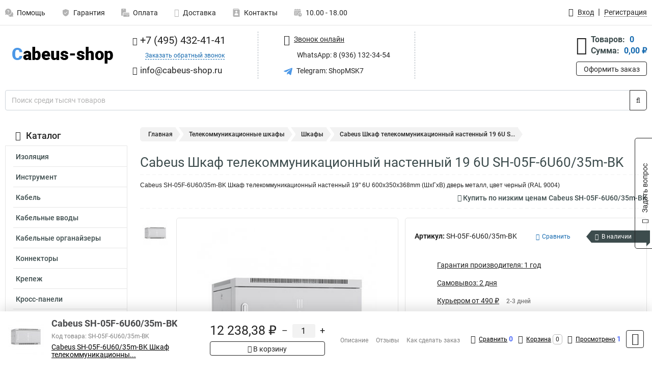

--- FILE ---
content_type: text/html; charset=UTF-8
request_url: https://www.cabeus-shop.ru/product/cabeus_sh-05f-6u6035m-bk/975
body_size: 22782
content:
<!DOCTYPE html><html
class="no-js" lang="ru-RU"><head><meta
charset="UTF-8"><title>Cabeus Шкаф телекоммуникационный настенный 19 6U SH-05F-6U60/35m-BK</title><link
rel="apple-touch-icon" sizes="180x180" href="/thumbs/resize/180x180/uploads/settings/169668699649ecefea14e4.png"><link
rel="icon" type="image/png" sizes="32x32" href="/thumbs/resize/32x32/uploads/settings/169668699649ecefea14e4.png"><link
rel="icon" type="image/png" sizes="16x16" href="/thumbs/resize/16x16/uploads/settings/169668699649ecefea14e4.png"><link
rel="shortcut icon" href="/favicon.ico?v=2369624326"><link
rel="manifest" href="/manifest.json?v=2369624326"><meta
name="msapplication-config" content="/browserconfig.xml?v=2369624326"><meta
name="theme-color" content="#ffffff"><meta
name="description" content="Cabeus SH-05F-6U60/35m-BK Шкаф телекоммуникационный настенный 19&amp;quot; 6U 600x350x368mm (ШхГхВ) дверь металл, цвет черный (RAL 9004)"><meta
name="viewport" content="width=device-width, initial-scale=1.0"><meta
http-equiv="X-UA-Compatible" content="IE=edge"><meta
name="google-site-verification" content="eSQoakZi12ytxHOyHRAeCxVBUKpIRNK-pAN2FKQ6ZcY" /><meta
name="yandex-verification" content="520a1e80d4baf22c" />
 <script async src="https://www.googletagmanager.com/gtag/js?id=G-B1EHPEMNYV">let counter17643418846929b87cd499a = function() {window.removeEventListener('mousemove', counter17643418846929b87cd499a);};window.addEventListener('mousemove', counter17643418846929b87cd499a);</script> <script>let counter17643418846929b87cd499a = function() {window.removeEventListener('mousemove', counter17643418846929b87cd499a);
  window.dataLayer = window.dataLayer || [];
  function gtag(){dataLayer.push(arguments);}
  gtag('js', new Date());

  gtag('config', 'G-B1EHPEMNYV');
};window.addEventListener('mousemove', counter17643418846929b87cd499a);</script> <meta
name="csrf-param" content="_csrf-frontend"><meta
name="csrf-token" content="M-OGM5NaadX0T_yzC24AY6_GGwmPxQq48fK_xTuPtdhHtMFR3zgro6d5vtd7Al816ophQd_yRNWTxPGAWt_GoA=="><link
href="https://www.cabeus-shop.ru/product/cabeus_sh-05f-6u6035m-bk/975" rel="canonical"><link
href="/css/variables.css?v=1727850817" rel="stylesheet"><link
href="/resources/dec8937f50a1d9e36105e070cdd63b70.css" rel="stylesheet"><link
href="/resources/f6c2d374c5c967aed07279e976132062.css" rel="stylesheet"><style>@media screen and (min-width: 769px) { .mobile { display: none !important; } }</style> <script>var productId = 975;
var categoryId = 37;
var minOrderSum = 3000;
var productPrice = 12238.38;
var productMinOrder = 1;
var pickupMapUid = "FeOhX-Du-6Q1nPd1i9W8pmFks17LiBF6";
var pickupPointsLocations = [["55.70867300","37.47427300"]];
var isGuest = true;
var inputmask_8b2a4bfb = {"mask":"+7 (999) 999-99-99"};
var juliardi = [];
    function showErrorMinOrderSum() {
        $('#min-order-sum-dialog').modal('show');
    }
var s2options_6cc131ae = {"themeCss":".select2-container--bootstrap","sizeCss":"","doReset":true,"doToggle":false,"doOrder":false};
window.select2_7f1264da = {"theme":"bootstrap","width":"100%","placeholder":"Выберите пункт самовывоза","language":"ru-RU"};

    let yandexMapLoaded = false;
    function loadYandexMap() {
        if (!yandexMapLoaded) {
            yandexMapLoaded = true;
            let script = document.createElement('script');
            script.onload = function () {
                ymaps.ready(function () {
                    
                    let uid = 'FeOhX-Du-6Q1nPd1i9W8pmFks17LiBF6';
                    yandexMap[uid] = [];
                    yandexMap[uid]['placemarks'] = [{"id":5,"city":"Москва","name":"ПВЗ-1","route":"На станции метро Славянский бульвар, последний вагон из центра, при выходе из вестибюля повернуть на право, далее до остановки Славянский Бульвар в сторону станции Матвеевская , авт 329 остановка Веерная ул., 641 остановка Нежинская ул.","address":"ул. веерная, дом 7 к.2, подъезд 2, офис 1","metro":"метро минская","latitude":"55.70867300","longitude":"37.47427300","working_mode":"Понедельник-пятница с 10:00 до 18:00"}];
                    yandexMap[uid]['selectButtonClass'] = 'btn-select-point';
                    yandexMap[uid]['selectPointInPopup'] = false;
                    yandexMap[uid]['map'] = new ymaps.Map('yandexMapFeOhX-Du-6Q1nPd1i9W8pmFks17LiBF6', {
                        zoom: 4,
                        center: [55.742154, 37.718250],
                        controls: []
                    });
                    
                    // Добавляем метки на карту
                    for (let point of yandexMap[uid]['placemarks']) {
                        addPlaceMarkToYandexMap(uid, point);
                    }
                    
                    // Привязываем обработчики нажатия на кнопки под картой
                    $('.' + yandexMap[uid]['selectButtonClass']).on('click', function() {
                        let pointId = $(this).data('id');
                        setCenterMapByPointId(uid, pointId);
                    });
                    
                    if (typeof onMapLoaded !== 'undefined') {
                        onMapLoaded(uid);
                    }
                });
            };
            script.src = 'https://api-maps.yandex.ru/2.1/?lang=ru_ru&apikey=';
            document.head.appendChild(script);
        }
    }
var daDataToken = "ef2b71af0b4325941ef6af7f9631a366a4c16640";
var comparisonProductsIds = [];
var mapMarkUrl = "\/thumbs\/color\/4C98E7\/img\/delivery\/mark.svg";</script></head><body
itemtype="https://schema.org/WebPage" itemscope><div
id="loader-overlay" class="loader-overlay"><div
class="loader"></div></div><header
class="page-header"><div
class="wrapper" id="accordion-menu"><nav
class="mobile navbar m-navbar navbar-light"><div
class="m-navbar__item">
<button
class="m-navbar-toggler-menu" type="button" data-toggle="collapse"
data-target="#navbarToggleMenu" aria-controls="navbarToggleMenu"
aria-expanded="false" aria-label="Каталог">
<span
class="navbar-toggler-icon m-navbar-toggler-menu-icon"></span>
</button></div><div
class="m-navbar__item m-navbar__logo">
<a
href="/" class="logo m-logo" aria-label="Перейти на главную страницу сайта">
<img
class="m-logo__image" title="Логотип" alt=""
src="/thumbs/resize/170x20/uploads/settings/1529238477649ecefea1259.png"/>
</a></div><div
class="m-navbar__item m-navbar__menu"><ul
class="mobile m-nav"><li
class="m-nav__item">
<a
class="m-nav__link" href="#navbarToggleContacts" data-toggle="collapse"
aria-expanded="false" aria-label="Контакты" role="button"
aria-controls="navbarToggleContacts">
<img
class="m-nav__link-icon2" title="Контакты" alt=""
src="/thumbs/color/4C98E7/uploads/pages/icons/1884571839647b0bc95f444.svg"/>Контакты                                    </a></li><li
class="m-nav__item">
<a
class="m-nav__link" href="/login"
data-toggle="modal" data-target="#login-dialog">
<i
class="fa fa-user m-nav__link-icon"></i>Войти
</a></li><li
class="m-nav__item">
<a
class="m-nav__link" href="/cart" aria-label="Перейти в корзину">
<i
class="fa fa-shopping-basket m-nav__link-icon"></i>Корзина
</a></li></ul></div></nav><div
class="mobile collapse m-collapse" id="navbarToggleMenu" data-parent="#accordion-menu"><div
class="m-collapse__menu"><div
class="site-info m-site-info"><div
class="mobile site-info-block"><div
class="site-info-images"><div
class="site-info-brand">
<img
alt="" src="/thumbs/resize/160x100/uploads/settings/247048471649ecefea142d.png"/></div><hr/><div
class="site-info-cert">
<img
alt="" src="/thumbs/resize/78x110/uploads/settings/1037391971649a908906665.jpg"/></div></div><p
class="site-info-description">
Специализированный сайт по продукции <strong>Cabeus</strong></p></div></div>
<button
type="button" class="btn btn-primary m-menu-collapse__btn-show-catalog"
data-toggle="collapse" aria-expanded="false" aria-label="Каталог товаров"
data-target="#navbarToggleCatalog" aria-controls="navbarToggleCatalog">
<img
src="" alt="" class="lazyload m-menu-collapse__btn-show-catalog-image"
data-src="/thumbs/color/FFFFFF/img/catalog.png"/>Каталог товаров
</button><ul
class="mobile m-nav m-nav_vertical"><li
class="m-nav__item m-nav__item_vertical">
<a
class="m-nav__link m-nav__link_vertical" href="/cart"
aria-label="Перейти в корзину">
<span
class="m-nav__link-icon-container">
<i
class="fa fa-shopping-basket m-nav__link-icon m-nav__link-icon_vertical"></i>
</span>
<span
class="m-nav__link-text_vertical">Корзина</span>
</a></li><li
class="m-nav__item m-nav__item_vertical">
<a
class="m-nav__link m-nav__link_vertical" href="/help">
<span
class="m-nav__link-icon-container">
<img
class="m-nav__link-icon2 m-nav__link-icon_vertical" title="Помощь" alt=""
src="/thumbs/color/4C98E7/uploads/pages/icons/1996334187647b0b5ccce04.svg"/>
</span>
<span
class="m-nav__link-text_vertical">Помощь</span>
</a></li><li
class="m-nav__item m-nav__item_vertical">
<a
class="m-nav__link m-nav__link_vertical" href="/warranty">
<span
class="m-nav__link-icon-container">
<img
class="m-nav__link-icon2 m-nav__link-icon_vertical" title="Гарантия" alt=""
src="/thumbs/color/4C98E7/uploads/pages/icons/1758731933647b0b820c703.svg"/>
</span>
<span
class="m-nav__link-text_vertical">Гарантия</span>
</a></li><li
class="m-nav__item m-nav__item_vertical">
<a
class="m-nav__link m-nav__link_vertical" href="/payment">
<span
class="m-nav__link-icon-container">
<img
class="m-nav__link-icon2 m-nav__link-icon_vertical" title="Оплата" alt=""
src="/thumbs/color/4C98E7/uploads/pages/icons/1180068136647b0b8de3de5.svg"/>
</span>
<span
class="m-nav__link-text_vertical">Оплата</span>
</a></li><li
class="m-nav__item m-nav__item_vertical">
<a
class="m-nav__link m-nav__link_vertical" href="/delivery">
<span
class="m-nav__link-icon-container">
<i
class="fa fa-truck m-nav__link-icon m-nav__link-icon_vertical"></i>
</span>
<span
class="m-nav__link-text_vertical">Доставка</span>
</a></li><li
class="m-nav__item m-nav__item_vertical">
<a
class="m-nav__link m-nav__link_vertical" href="/contacts">
<span
class="m-nav__link-icon-container">
<img
class="m-nav__link-icon2 m-nav__link-icon_vertical" title="Контакты" alt=""
src="/thumbs/color/4C98E7/uploads/pages/icons/1884571839647b0bc95f444.svg"/>
</span>
<span
class="m-nav__link-text_vertical">Контакты</span>
</a></li><li
class="m-nav__item m-nav__item_vertical">
<a
class="m-nav__link m-nav__link_vertical" href="/products/viewed"
aria-label="Перейти в просмотренные товары">
<span
class="m-nav__link-icon-container">
<i
class="fa fa-eye m-nav__link-icon m-nav__link-icon_vertical"></i>
</span>
<span
class="m-nav__link-text_vertical">Просмотрено</span>
</a></li><li
class="m-nav__item m-nav__item_vertical">
<a
class="m-nav__link m-nav__link_vertical" href="/login"
data-toggle="modal" data-target="#login-dialog">
<span
class="m-nav__link-icon-container">
<i
class="fa fa-user m-nav__link-icon m-nav__link-icon_vertical"></i>
</span>
<span
class="m-nav__link-text_vertical">Войти</span>
</a></li></ul></div><div
class="m-collapse__backdrop" data-toggle="collapse" aria-expanded="false"
data-target="#navbarToggleMenu" aria-controls="navbarToggleMenu"></div></div><div
class="mobile collapse m-collapse" id="navbarToggleContacts" data-parent="#accordion-menu"><div
class="collapse-control-wrapper"><div
class="collapse-control">
<button
class="collapse-control__button" type="button"
data-toggle="collapse" aria-label="Закрыть контакты" aria-expanded="false"
data-target="#navbarToggleContacts" aria-controls="navbarToggleContacts">
<img
src="" alt="" class="lazyload collapse-control__button-image"
data-src="/thumbs/color/080806/img/arrow_left.png"/>
<span
class="collapse-control__title">Контакты</span>
</button>
<button
class="collapse-control__button collapse-control__button-close" type="button"
data-toggle="collapse" aria-label="Закрыть контакты" aria-expanded="false"
data-target="#navbarToggleContacts" aria-controls="navbarToggleContacts">
<img
src="" alt="" class="lazyload collapse-control__button-close-image"
data-src="/thumbs/color/080806/img/cross.png"/>
</button></div></div><div
class="m-collapse__contacts"><div
class="site-info m-site-info m-0"><div
class="mobile site-info-block"><div
class="site-info-images"><div
class="site-info-brand">
<img
alt="" src="/thumbs/resize/160x100/uploads/settings/247048471649ecefea142d.png"/></div><hr/><div
class="site-info-cert">
<img
alt="" src="/thumbs/resize/78x110/uploads/settings/1037391971649a908906665.jpg"/></div></div><p
class="site-info-description">
Специализированный сайт по продукции <strong>Cabeus</strong></p></div><ul
class="mobile contacts-block"><li
class="nav-item">
<a
class="nav-link" href="tel:+74954324141">
<i
class="fa fa-phone"></i> +7 (495) 432-41-41            </a></li><li
class="nav-item nav-item-callback-link">
<a
class="callback-link" data-toggle="modal" data-target="#callback-dialog">Заказать обратный звонок</a></li><li
class="nav-item">
<a
class="nav-link" href="mailto:info@cabeus-shop.ru">
<i
class="fa fa-envelope"></i> info@cabeus-shop.ru        </a></li><li
class="nav-item">
<a
class="nav-link whatsapp-link" href="https://wa.me/+79361323454" target="_blank">
<i
class="fa fa-whatsapp"></i> WhatsApp: 8 (936) 132-34-54            </a></li><li
class="nav-item">
<a
class="nav-link" href="https://t.me/ShopMSK7" target="_blank">
<img
src="/thumbs/color/4C98E7/img/telegram.svg"
alt="" width="17" height="17"/>
Telegram: ShopMSK7        </a></li></ul></div></div><div
class="m-collapse__backdrop" data-toggle="collapse" aria-expanded="false"
data-target="#navbarToggleContacts" aria-controls="navbarToggleContacts"></div></div><div
class="mobile collapse m-collapse" id="navbarToggleCatalog" data-parent="#accordion-menu"><div
class="collapse-control-wrapper pb-0"><div
class="collapse-control">
<button
class="collapse-control__button" type="button"
data-toggle="collapse" aria-label="Закрыть каталог" aria-expanded="false"
data-target="#navbarToggleCatalog" aria-controls="navbarToggleCatalog">
<img
src="" alt="" class="lazyload collapse-control__button-image"
data-src="/thumbs/color/080806/img/arrow_left.png"/>
<span
class="collapse-control__title">Каталог товаров</span>
</button>
<button
class="collapse-control__button collapse-control__button-close" type="button"
data-toggle="collapse" aria-label="Закрыть каталог" aria-expanded="false"
data-target="#navbarToggleCatalog" aria-controls="navbarToggleCatalog">
<img
src="" alt="" class="lazyload collapse-control__button-close-image"
data-src="/thumbs/color/080806/img/cross.png"/>
</button></div></div><div
class="search-line"><form
class="search_form" role="search" method="get" action="/search"><div
class="input-group">
<input
class="form-control search-line__input" type="search" name="q"
value=""
autocomplete="off"
placeholder="Поиск среди тысяч товаров"/><div
class="input-group-append">
<button
class="btn btn-primary search-btn" type="submit" aria-label="Найти на сайте">
<i
class="fa fa-search"></i>
</button></div><div
class="search-line__dropdown-content"></div></div></form></div><div
class="m-collapse__catalog"><ul
class="mobile m-category-menu"><li
class="m-category-menu__item">
<a
class="m-category-menu__link" href="/category/izolacia/259">Изоляция</a></li><li
class="m-category-menu__item">
<a
class="m-category-menu__link" href="/category/instrument/2">Инструмент</a></li><li
class="m-category-menu__item">
<a
class="m-category-menu__link" href="/category/kabel/1">Кабель</a></li><li
class="m-category-menu__item">
<a
class="m-category-menu__link" href="/category/kabelnie_vvodi/40">Кабельные вводы</a></li><li
class="m-category-menu__item">
<a
class="m-category-menu__link" href="/category/kabelnie_organayzeri/57">Кабельные органайзеры</a></li><li
class="m-category-menu__item">
<a
class="m-category-menu__link" href="/category/konnektori/16">Коннекторы</a></li><li
class="m-category-menu__item">
<a
class="m-category-menu__link" href="/category/krepeg/19">Крепеж</a></li><li
class="m-category-menu__item">
<a
class="m-category-menu__link" href="/category/kross-paneli/25">Кросс-панели</a></li><li
class="m-category-menu__item">
<a
class="m-category-menu__link" href="/category/krossi/29">Кроссы</a></li><li
class="m-category-menu__item">
<a
class="m-category-menu__link" href="/category/patch-kordi/13">Патч корды</a></li><li
class="m-category-menu__item">
<a
class="m-category-menu__link" href="/category/patch-paneli/24">Патч панели</a></li><li
class="m-category-menu__item">
<a
class="m-category-menu__link" href="/category/pigteyli/34">Пигтейлы</a></li><li
class="m-category-menu__item">
<a
class="m-category-menu__link" href="/category/provod/253">Провод</a></li><li
class="m-category-menu__item">
<a
class="m-category-menu__link" href="/category/korobki/41">Распределительные коробки</a></li><li
class="m-category-menu__item">
<a
class="m-category-menu__link" href="/category/rozetki/42">Розетки</a></li><li
class="m-category-menu__item">
<a
class="m-category-menu__link" href="/category/servernie_korpusa/44">Серверные корпуса</a></li><li
class="m-category-menu__item">
<a
class="m-category-menu__link" href="/category/spiralniy_rukav/73">Спиральный рукав</a></li><li
class="m-category-menu__item">
<a
class="m-category-menu__link" href="/category/stoyki/43">Стойки 19</a></li><li
class="m-category-menu__item">
<a
class="m-category-menu__link" href="/category/shkafi/36">Телекоммуникационные шкафы</a></li><li
class="m-category-menu__item">
<a
class="m-category-menu__link" href="/category/truby-gofrirovannye-pvh/252">Трубы гофрированные ПВХ</a></li><li
class="m-category-menu__item">
<a
class="m-category-menu__link" href="/category/siny/254">Шины</a></li><li
class="m-category-menu__item">
<a
class="m-category-menu__link" href="/category/shnuri/61">Шнуры</a></li><li
class="m-category-menu__item">
<a
class="m-category-menu__link" href="/category/sity/257">Щиты</a></li></ul></div><div
class="m-collapse__backdrop" data-toggle="collapse" aria-expanded="false"
data-target="#navbarToggleCatalog" aria-controls="navbarToggleCatalog"></div></div><nav
class="desktop page-menu"><ul
class="nav"><li
class="nav-item">
<a
class="nav-link" href="/help">
<img
class="nav-item__icon" title="Помощь" alt=""
src="/thumbs/color/B3B3B3/uploads/pages/icons/1996334187647b0b5ccce04.svg"/>
<img
class="nav-item__icon-hover" title="Помощь" alt=""
src="/thumbs/color/4C98E7/uploads/pages/icons/1996334187647b0b5ccce04.svg"/>
Помощь                    </a></li><li
class="nav-item">
<a
class="nav-link" href="/warranty">
<img
class="nav-item__icon" title="Гарантия" alt=""
src="/thumbs/color/B3B3B3/uploads/pages/icons/1758731933647b0b820c703.svg"/>
<img
class="nav-item__icon-hover" title="Гарантия" alt=""
src="/thumbs/color/4C98E7/uploads/pages/icons/1758731933647b0b820c703.svg"/>
Гарантия                    </a></li><li
class="nav-item">
<a
class="nav-link" href="/payment">
<img
class="nav-item__icon" title="Оплата" alt=""
src="/thumbs/color/B3B3B3/uploads/pages/icons/1180068136647b0b8de3de5.svg"/>
<img
class="nav-item__icon-hover" title="Оплата" alt=""
src="/thumbs/color/4C98E7/uploads/pages/icons/1180068136647b0b8de3de5.svg"/>
Оплата                    </a></li><li
class="nav-item">
<a
class="nav-link" href="/delivery">
<i
class="fa fa-truck"></i>
Доставка                    </a></li><li
class="nav-item">
<a
class="nav-link" href="/contacts">
<img
class="nav-item__icon" title="Контакты" alt=""
src="/thumbs/color/B3B3B3/uploads/pages/icons/1884571839647b0bc95f444.svg"/>
<img
class="nav-item__icon-hover" title="Контакты" alt=""
src="/thumbs/color/4C98E7/uploads/pages/icons/1884571839647b0bc95f444.svg"/>
Контакты                    </a></li><li
class="nav-item">
<a
class="nav-link">
<img
src="/thumbs/color/B3B3B3/img/time.svg"
class="nav-item__icon" title="Часы работы"
alt=""/>
<img
src="/thumbs/color/4C98E7/img/time.svg"
class="nav-item__icon-hover" title="Часы работы"
alt=""/>
10.00 - 18.00            </a></li></ul></nav><ul
class="desktop user-menu"><li
class="nav-item">
<a
class="nav-link" href="/login" data-toggle="modal" data-target="#login-dialog">
<i
class="fa fa-user"></i> <span>Вход</span>
</a></li><li
class="nav-item">
<a
class="nav-link" href="/signup"><span>Регистрация</span></a></li></ul><dialog
id="login-dialog" class="modal-custom">
<button
class="dialog-close-btn" data-dismiss="modal" type="button">
<img
src="/img/cross.svg" alt=""/>
</button><div
class="dialog-title">Вход</div><div
class="dialog-sub-title">Если у Вас есть зарегистрированный аккаунт,<br> пожалуйста авторизуйтесь</div><form
id="w2" action="/login" method="post">
<input
type="hidden" name="_csrf-frontend" value="M-OGM5NaadX0T_yzC24AY6_GGwmPxQq48fK_xTuPtdhHtMFR3zgro6d5vtd7Al816ophQd_yRNWTxPGAWt_GoA=="><div
class="form-group"><div
class="form-group field-loginformmodal-email required">
<label
class="required-label" for="loginformmodal-email">Электронная почта</label>
<input
type="text" id="loginformmodal-email" class="form-control" name="LoginFormModal[email]" aria-required="true"><div
class="help-block"></div></div></div><div
class="form-group"><div
class="form-group field-loginformmodal-password required">
<label
class="required-label" for="loginformmodal-password">Пароль</label>
<input
type="password" id="loginformmodal-password" class="form-control" name="LoginFormModal[password]" aria-required="true"><div
class="help-block"></div></div></div><div
class="form-group">
<button
type="submit" class="btn btn-primary btn-block">Войти</button></div><div
class="form-group">
<a
class="btn btn-default btn-block" data-dismiss="modal" data-toggle="modal"
data-target="#password-recovery-dialog">Забыли пароль?</a></div></form></dialog><dialog
id="password-recovery-dialog" class="modal-custom">
<button
class="dialog-close-btn" data-dismiss="modal" type="button">
<img
src="/img/cross.svg" alt=""/>
</button><div
class="dialog-title">Восстановление пароля</div><div
class="dialog-sub-title">Ссылка на страницу изменения пароля будет отправлена на адрес Вашей электронной
почты.</div><form
id="w3" class="required-asterisk" action="/request-password-reset" method="post">
<input
type="hidden" name="_csrf-frontend" value="M-OGM5NaadX0T_yzC24AY6_GGwmPxQq48fK_xTuPtdhHtMFR3zgro6d5vtd7Al816ophQd_yRNWTxPGAWt_GoA=="><div
class="form-group"><div
class="form-group field-passwordresetrequestform-email required">
<label
class="control-label" for="passwordresetrequestform-email">Электронная почта</label>
<input
type="text" id="passwordresetrequestform-email" class="form-control" name="PasswordResetRequestForm[email]" aria-required="true"><div
class="help-block"></div></div></div><div
class="form-group">
<button
type="submit" class="btn btn-primary btn-block">Отправить</button></div><div
class="form-group">
<a
class="btn btn-default btn-block"
data-toggle="modal"
data-target="#login-dialog"
data-dismiss="modal">Вернуться на форму авторизации</a></div></form></dialog></div><hr/><div
class="desktop shop-info">
<a
href="/" class="logo" aria-label="Перейти на главную страницу сайта">
<img
class="lazyload" title="Логотип" alt="" src=""
data-src="/thumbs/resize/230x60/uploads/settings/1529238477649ecefea1259.png"/>
</a><ul
class="contacts-block"><li
class="nav-item">
<a
class="nav-link" href="tel:+74954324141">
<i
class="fa fa-phone"></i> +7 (495) 432-41-41                    </a></li><li
class="nav-item">
<a
class="callback-link" data-toggle="modal" data-target="#callback-dialog">Заказать обратный звонок</a></li><li
class="nav-item">
<a
class="nav-link nav-link__email" href="mailto:info@cabeus-shop.ru">
<i
class="fa fa-envelope"></i> <span>info@cabeus-shop.ru</span>
</a></li></ul><ul
class="online-block"><li
class="nav-item">
<a
class="nav-link skype-link" href="skype:help-shop">
<i
class="fa fa-skype"></i> <span>Звонок онлайн</span>
</a></li><li
class="nav-item">
<a
class="nav-link whatsapp-link" href="https://wa.me/+79361323454" target="_blank">
<i
class="fa fa-whatsapp"></i> WhatsApp: 8 (936) 132-34-54                    </a></li><li
class="nav-item">
<a
class="nav-link" href="https://t.me/ShopMSK7" target="_blank">
<img
src="/thumbs/color/4C98E7/img/telegram.svg"
alt="" width="17" height="17"/>
Telegram: ShopMSK7                </a></li></ul><div
class="cart-widget"><div
class="cart-widget-header">
<a
class="cart-icon-link" href="/cart" aria-label="Перейти в корзину">
<i
class="fa fa-shopping-basket"></i>
</a><div
class="cart-widget-column"><div
class="cart-widget-row">
<span
class="cart-widget-title">Товаров:</span>
<span
class="cart-widget-value">0</span></div><div
class="cart-widget-row">
<span
class="cart-widget-title">Сумма:</span>
<span
class="cart-widget-value"
id="cart-total-sum">0,00 ₽</span></div></div></div>
<a
href="/cart" class="btn btn-primary cart-btn">Оформить заказ</a></div></div><div
class="search-line"><form
class="search_form" role="search" method="get" action="/search"><div
class="input-group">
<input
class="form-control search-line__input" type="search" name="q"
value="" autocomplete="off"
placeholder="Поиск среди тысяч товаров"/><div
class="input-group-append">
<button
class="btn btn-primary search-btn" type="submit" aria-label="Найти на сайте">
<i
class="fa fa-search"></i>
</button></div><div
class="search-line__dropdown-content"></div></div></form></div></header><div
class="container"><div
class="row"><aside
class="desktop sidebar"><style>.category-popup-sub-menu {
        position: absolute;
        right: -1029px;
        width: 1029px;
        z-index: 999;
        display: none;
        background-color: whitesmoke;
        border: 2px solid rgb(235, 235, 232);
    }

    .category-popup-sub-menu_main {
        top: -7px;
    }

    .category-popup-sub-menu_sub {
        margin-top: -24px;
    }

    .category-popup-sub-menu a {
        color: #3d4c4d;
        font-weight: 700;
        font-size: 14px;
    }

    .category-popup-sub-menu__inner {
        flex-wrap: wrap;
        display: flex;
        padding: 10px 10px;
    }

    .subcategory-li:hover > .category-popup-sub-menu,
    .category-item__inner:hover > .category-popup-sub-menu {
        display: block;
    }

    .category-popup-sub-menu__link-wrapper {
        margin-bottom: 5px;
        margin-right: 10px;
        margin-left: 10px;
        border-bottom: 1px solid rgb(235, 235, 232);
    }

    .category-popup-sub-menu__item {
        width: 20%;
    }

    .category-menu .category-menu-nav .subcategory .subcategory-link {
        padding: 3px 5px;
        width: 100%;
        display: block;
    }</style><div
class="category-menu"><div
class="category-menu-title"><i
class="fa fa-bars"></i>Каталог</div><ul
class="category-menu-nav"><div
class="category-item" style="position: relative"><div
class="category-item__inner"><a
class="category-link "
href="/category/izolacia/259">Изоляция</a><div
class="category-popup-sub-menu category-popup-sub-menu_main"><div
class="category-popup-sub-menu__inner"><div
class="category-popup-sub-menu__item"><div
class="category-popup-sub-menu__link-wrapper">
<a
class="subcategory-link"
href="/category/izolenta/22">Изолента</a></div></div></div></div></div></div><div
class="category-item" style="position: relative"><div
class="category-item__inner"><a
class="category-link "
href="/category/instrument/2">Инструмент</a><div
class="category-popup-sub-menu category-popup-sub-menu_main"><div
class="category-popup-sub-menu__inner"><div
class="category-popup-sub-menu__item"><div
class="category-popup-sub-menu__link-wrapper">
<a
class="subcategory-link"
href="/category/zadelka/3">Заделка</a></div><div
class="category-popup-sub-menu__link-wrapper">
<a
class="subcategory-link"
href="/category/zachistka/4">Зачистка</a></div><div
class="category-popup-sub-menu__link-wrapper">
<a
class="subcategory-link"
href="/category/klemmniki/250">Клеммники</a></div><div
class="category-popup-sub-menu__link-wrapper">
<a
class="subcategory-link"
href="/category/markeri/8">Маркеры</a></div></div><div
class="category-popup-sub-menu__item"><div
class="category-popup-sub-menu__link-wrapper">
<a
class="subcategory-link"
href="/category/nabori/7">Наборы</a></div><div
class="category-popup-sub-menu__link-wrapper">
<a
class="subcategory-link"
href="/category/obgim/5">Обжим</a></div><div
class="category-popup-sub-menu__link-wrapper">
<a
class="subcategory-link"
href="/category/protyagki_uzk/46">Протяжки УЗК</a></div><div
class="category-popup-sub-menu__link-wrapper">
<a
class="subcategory-link"
href="/category/testeri/6">Тестеры</a></div></div></div></div></div></div><div
class="category-item" style="position: relative"><div
class="category-item__inner"><a
class="category-link "
href="/category/kabel/1">Кабель</a><div
class="category-popup-sub-menu category-popup-sub-menu_main"><div
class="category-popup-sub-menu__inner"><div
class="category-popup-sub-menu__item"><div
class="category-popup-sub-menu__link-wrapper">
<a
class="subcategory-link"
href="/category/ftth/67">FTTH</a></div><div
class="category-popup-sub-menu__link-wrapper">
<a
class="subcategory-link"
href="/category/vitaya_para/9">Витая пара</a></div><div
class="category-popup-sub-menu__link-wrapper">
<a
class="subcategory-link"
href="/category/volokonno-opticheskiy/10">Волоконно оптический</a></div><div
class="category-popup-sub-menu__link-wrapper">
<a
class="subcategory-link"
href="/category/zazemleniya/71">Заземления</a></div></div><div
class="category-popup-sub-menu__item"><div
class="category-popup-sub-menu__link-wrapper">
<a
class="subcategory-link"
href="/category/interfeysniy/11">Интерфейсный</a></div><div
class="category-popup-sub-menu__link-wrapper">
<a
class="subcategory-link"
href="/category/optovolokonniy/66">Оптоволоконный</a></div><div
class="category-popup-sub-menu__link-wrapper">
<a
class="subcategory-link"
href="/category/telefonniy_1/12">Телефонный</a></div></div></div></div></div></div><div
class="category-item" style="position: relative"><div
class="category-item__inner"><a
class="category-link "
href="/category/kabelnie_vvodi/40">Кабельные вводы</a></div></div><div
class="category-item" style="position: relative"><div
class="category-item__inner"><a
class="category-link "
href="/category/kabelnie_organayzeri/57">Кабельные органайзеры</a><div
class="category-popup-sub-menu category-popup-sub-menu_main"><div
class="category-popup-sub-menu__inner"><div
class="category-popup-sub-menu__item"><div
class="category-popup-sub-menu__link-wrapper">
<a
class="subcategory-link"
href="/category/vertikalnie/60">Вертикальные</a></div><div
class="category-popup-sub-menu__link-wrapper">
<a
class="subcategory-link"
href="/category/gorizontalnie/58">Горизонтальные</a></div></div></div></div></div></div><div
class="category-item" style="position: relative"><div
class="category-item__inner"><a
class="category-link "
href="/category/konnektori/16">Коннекторы</a><div
class="category-popup-sub-menu category-popup-sub-menu_main"><div
class="category-popup-sub-menu__inner"><div
class="category-popup-sub-menu__item"><div
class="category-popup-sub-menu__link-wrapper">
<a
class="subcategory-link"
href="/category/rj-45/17">RJ 45</a></div><div
class="category-popup-sub-menu__link-wrapper">
<a
class="subcategory-link"
href="/category/opticeskie-prohodnye-adaptery/248">Адаптеры</a></div><div
class="category-popup-sub-menu__link-wrapper">
<a
class="subcategory-link"
href="/category/attenyuatori/28">Аттенюаторы</a></div><div
class="category-popup-sub-menu__link-wrapper">
<a
class="subcategory-link"
href="/category/moduli_keystone/63">Модули keystone</a></div></div><div
class="category-popup-sub-menu__item"><div
class="category-popup-sub-menu__link-wrapper">
<a
class="subcategory-link"
href="/category/opticeskie-razvetviteli/249">Оптические разветвители</a></div><div
class="category-popup-sub-menu__link-wrapper">
<a
class="subcategory-link"
href="/category/skotc-loki/251">Скотч-локи</a></div><div
class="category-popup-sub-menu__link-wrapper">
<a
class="subcategory-link"
href="/category/telefonniy/18">Телефонный</a></div></div></div></div></div></div><div
class="category-item" style="position: relative"><div
class="category-item__inner"><a
class="category-link "
href="/category/krepeg/19">Крепеж</a><div
class="category-popup-sub-menu category-popup-sub-menu_main"><div
class="category-popup-sub-menu__inner"><div
class="category-popup-sub-menu__item"><div
class="category-popup-sub-menu__link-wrapper">
<a
class="subcategory-link"
href="/category/dyubel/68">Дюбель</a></div><div
class="category-popup-sub-menu__link-wrapper">
<a
class="subcategory-link"
href="/category/ploshchadki/21">Площадки</a></div><div
class="category-popup-sub-menu__link-wrapper">
<a
class="subcategory-link"
href="/category/styagki/20">Стяжки</a></div></div></div></div></div></div><div
class="category-item" style="position: relative"><div
class="category-item__inner"><a
class="category-link "
href="/category/kross-paneli/25">Кросс-панели</a></div></div><div
class="category-item" style="position: relative"><div
class="category-item__inner"><a
class="category-link "
href="/category/krossi/29">Кроссы</a></div></div><div
class="category-item" style="position: relative"><div
class="category-item__inner"><a
class="category-link "
href="/category/patch-kordi/13">Патч корды</a><div
class="category-popup-sub-menu category-popup-sub-menu_main"><div
class="category-popup-sub-menu__inner"><div
class="category-popup-sub-menu__item"><div
class="category-popup-sub-menu__link-wrapper">
<a
class="subcategory-link"
href="/category/utp/14">UTP</a></div><div
class="category-popup-sub-menu__link-wrapper">
<a
class="subcategory-link"
href="/category/bronirovannie_/72">Бронированные </a></div><div
class="category-popup-sub-menu__link-wrapper">
<a
class="subcategory-link"
href="/category/opticheskiy_patch-kord/30">Оптические</a></div><div
class="category-popup-sub-menu__link-wrapper">
<a
class="subcategory-link"
href="/category/telefonniy_2/15">Телефонный</a></div></div><div
class="category-popup-sub-menu__item"><div
class="category-popup-sub-menu__link-wrapper">
<a
class="subcategory-link"
href="/category/ekranirovannye-patc-kordy-lszh-kategorii-6a/243">Экранированные патч-корды LSZH категории 6a</a></div></div></div></div></div></div><div
class="category-item" style="position: relative"><div
class="category-item__inner"><a
class="category-link "
href="/category/patch-paneli/24">Патч панели</a></div></div><div
class="category-item" style="position: relative"><div
class="category-item__inner"><a
class="category-link "
href="/category/pigteyli/34">Пигтейлы</a></div></div><div
class="category-item" style="position: relative"><div
class="category-item__inner"><a
class="category-link "
href="/category/provod/253">Провод</a></div></div><div
class="category-item" style="position: relative"><div
class="category-item__inner"><a
class="category-link "
href="/category/korobki/41">Распределительные коробки</a></div></div><div
class="category-item" style="position: relative"><div
class="category-item__inner"><a
class="category-link "
href="/category/rozetki/42">Розетки</a><div
class="category-popup-sub-menu category-popup-sub-menu_main"><div
class="category-popup-sub-menu__inner"><div
class="category-popup-sub-menu__item"><div
class="category-popup-sub-menu__link-wrapper">
<a
class="subcategory-link"
href="/category/rj/47">Rj</a></div><div
class="category-popup-sub-menu__link-wrapper">
<a
class="subcategory-link"
href="/category/blok_silovih_rozetok/48">Блок розеток</a></div><div
class="category-popup-sub-menu__link-wrapper">
<a
class="subcategory-link"
href="/category/opticheskie_rozetki/35">Оптические</a></div><div
class="category-popup-sub-menu__link-wrapper">
<a
class="subcategory-link"
href="/category/elektriceskaa/245">Электрические</a></div></div></div></div></div></div><div
class="category-item" style="position: relative"><div
class="category-item__inner"><a
class="category-link "
href="/category/servernie_korpusa/44">Серверные корпуса</a></div></div><div
class="category-item" style="position: relative"><div
class="category-item__inner"><a
class="category-link "
href="/category/spiralniy_rukav/73">Спиральный рукав</a></div></div><div
class="category-item" style="position: relative"><div
class="category-item__inner"><a
class="category-link "
href="/category/stoyki/43">Стойки 19</a></div></div><div
class="category-item" style="position: relative"><div
class="category-item__inner"><a
class="category-link "
href="/category/shkafi/36">Телекоммуникационные шкафы</a><div
class="category-popup-sub-menu category-popup-sub-menu_main"><div
class="category-popup-sub-menu__inner"><div
class="category-popup-sub-menu__item"><div
class="category-popup-sub-menu__link-wrapper">
<a
class="subcategory-link"
href="/category/komplektuyushchie/49">Комплектующие</a></div><div
class="category-popup-sub-menu__link-wrapper">
<a
class="subcategory-link"
href="/category/shkaf/37">Шкафы</a></div></div></div></div></div></div><div
class="category-item" style="position: relative"><div
class="category-item__inner"><a
class="category-link "
href="/category/truby-gofrirovannye-pvh/252">Трубы гофрированные ПВХ</a></div></div><div
class="category-item" style="position: relative"><div
class="category-item__inner"><a
class="category-link "
href="/category/siny/254">Шины</a><div
class="category-popup-sub-menu category-popup-sub-menu_main"><div
class="category-popup-sub-menu__inner"><div
class="category-popup-sub-menu__item"><div
class="category-popup-sub-menu__link-wrapper">
<a
class="subcategory-link"
href="/category/siny-i-bloki/256">Шины и блоки</a></div></div></div></div></div></div><div
class="category-item" style="position: relative"><div
class="category-item__inner"><a
class="category-link "
href="/category/shnuri/61">Шнуры</a><div
class="category-popup-sub-menu category-popup-sub-menu_main"><div
class="category-popup-sub-menu__inner"><div
class="category-popup-sub-menu__item"><div
class="category-popup-sub-menu__link-wrapper">
<a
class="subcategory-link"
href="/category/pitaniya/62">Питания</a></div><div
class="category-popup-sub-menu__link-wrapper">
<a
class="subcategory-link"
href="/category/testovie/65">Тестовые</a></div></div></div></div></div></div><div
class="category-item" style="position: relative"><div
class="category-item__inner"><a
class="category-link "
href="/category/sity/257">Щиты</a><div
class="category-popup-sub-menu category-popup-sub-menu_main"><div
class="category-popup-sub-menu__inner"><div
class="category-popup-sub-menu__item"><div
class="category-popup-sub-menu__link-wrapper">
<a
class="subcategory-link"
href="/category/boksi_19/27">Боксы 19</a></div><div
class="category-popup-sub-menu__link-wrapper">
<a
class="subcategory-link"
href="/category/asiki-gzs/258">Ящики ГЗШ</a></div></div></div></div></div></div></ul></div><div
class="sale-widget">
<span
class="sale-widget-title">Распродажа</span><div
class="sale-widget-item sale-slider owl-carousel">
<a
href="/product/cabeus_ra-45u-1000-bk/9054" title="Cabeus Открытая стойка 19&quot;, 45U, двухрамная, усиленная, RA-45U-1000-BK" target="_blank">
<img
src="" alt="Cabeus Открытая стойка 19&quot;, 45U, двухрамная, усиленная, RA-45U-1000-BK" class="owl-lazy"
data-src="/thumbs/resize/180x125/uploads/products/9054_1.jpg"/>
</a>
<a
href="/product/cabeus_ra-37u-1000-bk/9052" title="Cabeus Открытая стойка 19&quot;, 37U, двухрамная, усиленная, RA-37U-1000-BK" target="_blank">
<img
src="" alt="Cabeus Открытая стойка 19&quot;, 37U, двухрамная, усиленная, RA-37U-1000-BK" class="owl-lazy"
data-src="/thumbs/resize/180x125/uploads/products/9052_1.jpg"/>
</a>
<a
href="/product/cabeus_fops-9-sc-sc-25m/604" title="Cabeus Шнур оптический simplex SC-SC 9/125 sm FOP(s)-9-SC-SC-25m" target="_blank">
<img
src="" alt="Cabeus Шнур оптический simplex SC-SC 9/125 sm FOP(s)-9-SC-SC-25m" class="owl-lazy"
data-src="/thumbs/resize/180x125/uploads/products/604_1.jpg"/>
</a></div>
<a
href="/sale" class="btn btn-primary sale-widget-btn" target="_blank">Подробнее</a></div><div
class="statuses-widget">
<span
class="statuses-widget-title">Наши статусы</span><div
class="statuses-widget-item">
<a
href="/uploads/settings/1037391971649a908906665.jpg" target="_blank" aria-label="Показать наш статус">
<img
src="" alt="" class="lazyload" data-src="/thumbs/resize/78x110/uploads/settings/1037391971649a908906665.jpg"/>
</a></div></div></aside><main
class="main"><div
class="row"><div
class="desktop breadcrumb"><a
class="breadcrumb-item" href="/">Главная</a><a
class="breadcrumb-item" href="/category/shkafi/36">Телекоммуникационные шкафы</a><a
class="breadcrumb-item" href="/category/shkaf/37">Шкафы</a><span
class="breadcrumb-item active" aria-current="page">Cabeus Шкаф телекоммуникационный настенный 19 6U S...</span></div><div
class="mobile breadcrumb"><a
class="m-breadcrumb-back" href="javascript:history.back()"></a><div
class="m-breadcrumbs"><a
class="m-breadcrumb-item" href="/category/shkaf/37">Шкафы</a><span
class="m-breadcrumb-item" aria-current="page">Cabeus SH-05F-6U60/35m-BK</span></div></div><div
class="banners-group"><div
class="banners-group__inner"></div></div><div
class="content"> <script id="productItemTemplate" type="text/x-jsrender"><div class="product-accordion-menu">
        <div class="img_wrap">
            <a href="{{:url}}"><img src="{{:image}}" alt=""></a>
        </div>
        <div class="text_wrap">
            <div class="product-accordion-menu__header-text"><a href="{{:url}}">{{:name}}</a></div>
            <p>{{:description}}</p>
        </div>
        <div class="price">{{:price}}</div>
    </div></script> <script id="reviewItemTemplate" type="text/x-jsrender"><div class="products-reviews__body-item" itemprop="review" itemscope itemtype="https://schema.org/Review">
    <meta itemprop="datePublished" content="{{:created_at}}">
    <div itemprop="author" itemscope itemtype="https://schema.org/Person">
        <meta itemprop="name" content="{{:name}}">
    </div>
    <div class="products-reviews__body-item-main-header-brief">
        <div class="products-reviews__body-item-person-brief">{{:name}}</div>
        <div class="products-reviews__body-item-rating-brief">
            <div itemprop="reviewRating" itemscope itemtype="https://schema.org/Rating">
                <meta itemprop="ratingValue" content="{{:product_score}}">
            </div>
            {{:product_score_stars}}            <div class="like_wrap">
                <div class="like_item">
                    <div class="icon_wrap">
                        <img class="lazyload review-useful-button" data-review-id="{{:id}}" alt=""
                             data-src="/img/like.png" src="">
                    </div>
                    <span class="review-useful-text">{{:useful_score}}</span>
                </div>
                <div class="like_item">
                    <div class="icon_wrap">
                        <img class="lazyload review-useless-button" data-review-id="{{:id}}" alt=""
                             data-src="/img/dislike.png" src="">
                    </div>
                    <span class="review-useless-text">{{:useless_score}}</span>
                </div>
            </div>
        </div>
    </div>
    <div class="products-reviews__body-item-header">Достоинства</div>
    <p>{{:advantages}}</p>
    <div class="products-reviews__body-item-header">Недостатки</div>
    <p>{{:disadvantages}}</p>
    <div class="products-reviews__body-item-comment">
        <div class="products-reviews__body-item-header">Комментарий</div>
        <meta itemprop="reviewBody" content="{{:comment}}">
        <p>{{:comment_divided}}</p>
    </div>
</div></script> <div
itemscope itemtype="https://schema.org/Product" class="w-100"><meta
itemprop="image" content="https://www.cabeus-shop.ru/uploads/products/975_1.jpg"/><div
itemprop="brand" itemtype="https://schema.org/Brand" itemscope><meta
itemprop="name" content="Cabeus" /></div><div
class="product" id="product-page"><h1 class="desktop product-name"
itemprop="name">Cabeus Шкаф телекоммуникационный настенный 19 6U SH-05F-6U60/35m-BK</h1><div
class="mobile product-name m-product-name">Cabeus SH-05F-6U60/35m-BK</div><div
class="desktop product-full-name" itemprop="description"><p><span
style="font-size:12px"><span
style="font-family:arial">Cabeus SH-05F-6U60/35m-BK Шкаф телекоммуникационный настенный 19&quot; 6U 600x350x368mm (ШхГхВ) дверь металл, цвет черный (RAL 9004)</span></span></p>
<span
class="product-by-link">
<i
class="fa fa-comment"></i> Купить по низким ценам Cabeus SH-05F-6U60/35m-BK            </span></div><div
class="product-info"><div
class="product-item"><div
class="desktop product-thumbs-container"><div
class="owl-thumbs_product" data-slider-id="1">
<button
class="owl-thumb-item_product active" aria-label="Показать фото">
<img
class="lazyload" alt="" src=""
data-src="/thumbs/resize/x50/uploads/products/975_1.jpg">
</button></div></div><div
class="product-slider-container"><div
class="product-slider owl-carousel" data-slider-id="1" id="productSlider"><div
class="product-view-slide" data-toggle="modal" data-target="#productDetailsDialog">
<img
class="lazyload" alt="Фотография товара 'Cabeus Шкаф телекоммуникационный настенный 19 6U SH-05F-6U60/35m-BK'" src=""
data-src="/thumbs/resize/380x425/uploads/products/975_1.jpg"></div></div></div></div><form
class="product-form" method="post" action="/cart/add">
<input
type="hidden" name="_csrf-frontend" value="M-OGM5NaadX0T_yzC24AY6_GGwmPxQq48fK_xTuPtdhHtMFR3zgro6d5vtd7Al816ophQd_yRNWTxPGAWt_GoA==">                <input
type="hidden" value="975" name="id"><div
class="product-form-header"><div
class="product-articul">Артикул: <span
itemprop="sku">SH-05F-6U60/35m-BK</span></div>
<a
class="product-compare-link" data-id="975">
<i
class="fa fa-exchange"></i>Сравнить
</a><div
class="product-stock-status">
<span
class="product-stock-status-title">
<i
class="fa fa-check"></i>В наличии                        </span>
<span
class="product-stock-status-text">
под заказ                        </span></div></div><ul
class="product-features"><li>
<i
class="icons icon-warranty"></i>
<a
class="product-feature product-feature-link"
data-toggle="modal" data-target="#guaranteeDialog">
Гарантия производителя: 1 год                            </a></li><li>
<i
class="icons icon-map-marker"></i>
<span
class="product-feature product-feature-link"
data-toggle="modal" data-target="#pickupDeliveryDialog">
Самовывоз: 2 дня                            </span></li><li>
<i
class="icons icon-truck"></i>
<span
class="product-feature product-feature-link"
data-toggle="modal" data-target="#regularDeliveryDialog">
Курьером от 490 ₽                            </span>
<span
class="product-feature-description">2-3 дней</span></li><li>
<i
class="icons icon-truck-time"></i>
<a
class="product-feature product-feature-link"
data-toggle="modal" data-target="#expressDeliveryDialog">
Срочная доставка:
</a>
<span
class="product-feature-description">1 день</span></li></ul><div
class="product-prices-block"><div
class="product-prices" itemprop="offers" itemscope itemtype="https://schema.org/Offer">
<span
class="product-old-price">
18 543,00 ₽                                    </span>
<span
class="product-discount">Скидка 34%</span>
<span
class="product-price">
12 238,38 ₽                                </span>
<span
class="product-package">
Цена за 1 шт.                                                                    </span><meta
itemprop="price" content="12238.38"><meta
itemprop="priceCurrency" content="RUB"><meta
itemprop="priceValidUntil" content="2033-12-31" /><link
itemprop="availability" href="https://schema.org/InStock"></div><ul
class="product-price-conditions"><li
class="product-price-condition"><div
class="product-price-condition__name">
От 15 шт:</div><div
class="product-price-condition__prices"><div
class="product-price-condition__old-price">
12 238,38 ₽</div><div
class="product-price-condition__price">
12 102,40 ₽</div></div></li><li
class="product-price-condition"><div
class="product-price-condition__name">
От 30 шт:</div><div
class="product-price-condition__prices"><div
class="product-price-condition__old-price">
12 102,40 ₽</div><div
class="product-price-condition__price">
11 966,42 ₽</div></div></li></ul></div><div
class="product-buttons">
<button
type="button" class="btn btn-default fast-order-btn" data-toggle="modal"
data-target="#fast-order-dialog">Быстрый заказ
</button>
<button
type="submit" class="btn btn-primary add-to-cart-btn">В корзину</button></div></form></div><h2 class="product-block-title" id="product-block-title">Описание Cabeus SH-05F-6U60/35m-BK</h2><div
class="product-description wysiwyg"><p><span
style="font-size:12px"><span
style="font-family:arial">Несущая конструкция:</span></span></p><ul><li><span
style="font-size:12px"><span
style="font-family:arial">Сварная рама.</span></span></li>
<br
/><li><span
style="font-size:12px"><span
style="font-family:arial">Ввод кабеля:</span></span></li><li><span
style="font-size:12px"><span
style="font-family:arial">Осуществляется сверху и снизу, через кабельные вводы.</span></span></li>
<br
/><li><span
style="font-size:12px"><span
style="font-family:arial">Активная вентиляция:</span></span></li><li><span
style="font-size:12px"><span
style="font-family:arial">Осуществляется путем установки&nbsp;вентиляторов.</span></span></li>
<br
/><li><span
style="font-size:12px"><span
style="font-family:arial">Технические характеристики:</span></span></li><li><span
style="font-size:12px"><span
style="font-family:arial">Передняя дверь: металлическая сплошная;</span></span></li><li><span
style="font-size:12px"><span
style="font-family:arial">Съемные боковые панели, запираемые на замок;</span></span></li><li><span
style="font-size:12px"><span
style="font-family:arial">Замок с ручкой на передней двери.</span></span></li>
<br
/><li><span
style="font-size:12px"><span
style="font-family:arial">В комплект поставки шкафа входит:</span></span></li><li><span
style="font-size:12px"><span
style="font-family:arial">2 пары 19&quot; монтажных профилей;</span></span></li><li><span
style="font-size:12px"><span
style="font-family:arial">Крепежный комплект 20шт. (винт М6х15 + квадратная гайка);</span></span></li><li><span
style="font-size:12px"><span
style="font-family:arial">Анкерные болты с гайкой 4 шт.</span></span></li>
<br
/><li><span
style="font-size:12px"><span
style="font-family:arial">Нагрузка:</span></span></li><li><span
style="font-size:12px"><span
style="font-family:arial">до 60кг.</span></span></li>
<br
/><li><span
style="font-size:12px"><span
style="font-family:arial">Степень Защиты по IP:</span></span></li><li><span
style="font-size:12px"><span
style="font-family:arial">IP20</span></span></li>
<br
/><li><span
style="font-size:12px"><span
style="font-family:arial">Материал:</span></span></li><li><span
style="font-size:12px"><span
style="font-family:arial">Холоднокатаная сталь</span></span></li><li><span
style="font-size:12px"><span
style="font-family:arial">Толщина: монтажный профиль 2.0мм, несущая конструкция 1.5мм, остальные элементы 1.2мм.</span></span></li>
<br
/><li><span
style="font-size:12px"><span
style="font-family:arial">Покрытие:</span></span></li><li><span
style="font-size:12px"><span
style="font-family:arial">Порошковая покраска.</span></span></li></ul></div><h3 class="product-block-title">Технические характеристики Cabeus SH-05F-6U60/35m-BK</h3><div
class="product-properties"><ul
class="desktop product-properties-list"><li
class="product-property" itemprop="additionalProperty" itemscope
itemtype="https://schema.org/PropertyValue">
<span
class="product-property-name"
itemprop="name">Ширина упаковки</span>
<span
class="product-property-value" itemprop="value">
61 см                                                                    </span></li><li
class="product-property" itemprop="additionalProperty" itemscope
itemtype="https://schema.org/PropertyValue">
<span
class="product-property-name"
itemprop="name">Высота упаковки</span>
<span
class="product-property-value" itemprop="value">
38 см                                                                    </span></li><li
class="product-property" itemprop="additionalProperty" itemscope
itemtype="https://schema.org/PropertyValue">
<span
class="product-property-name"
itemprop="name">Глубина упаковки</span>
<span
class="product-property-value" itemprop="value">
36 см                                                                    </span></li><li
class="product-property" itemprop="additionalProperty" itemscope
itemtype="https://schema.org/PropertyValue">
<span
class="product-property-name"
itemprop="name">Объемный вес</span>
<span
class="product-property-value" itemprop="value">
16.69 кг                                                                    </span></li><li
class="product-property" itemprop="additionalProperty" itemscope
itemtype="https://schema.org/PropertyValue">
<span
class="product-property-name"
itemprop="name">Единица измерения</span>
<span
class="product-property-value" itemprop="value">
шт.                                                                    </span></li><li
class="product-property" itemprop="additionalProperty" itemscope
itemtype="https://schema.org/PropertyValue">
<span
class="product-property-name"
itemprop="name">Кратность поставки</span>
<span
class="product-property-value" itemprop="value">
1                                                                    </span></li><li
class="product-property" itemprop="additionalProperty" itemscope
itemtype="https://schema.org/PropertyValue">
<span
class="product-property-name"
itemprop="name">Высота</span>
<span
class="product-property-value" itemprop="value">
<a
href="/category/shkafi/telekommunikacionnye-skafy_vysota_6u/1816" target="_blank">
6U                                        </a>
</span></li><li
class="product-property" itemprop="additionalProperty" itemscope
itemtype="https://schema.org/PropertyValue">
<span
class="product-property-name"
itemprop="name">Дверь</span>
<span
class="product-property-value" itemprop="value">
<a
href="/category/shkaf/shkafi_dver_metall/112" target="_blank">
металл                                        </a>
</span></li><li
class="product-property" itemprop="additionalProperty" itemscope
itemtype="https://schema.org/PropertyValue">
<span
class="product-property-name"
itemprop="name">Дюймы</span>
<span
class="product-property-value" itemprop="value">
<a
href="/category/shkafi/telekommunikacionnye-skafy_dujmy_19/1799" target="_blank">
19                                        </a>
</span></li></ul><ul
class="desktop product-properties-list"><li
class="product-property" itemprop="additionalProperty" itemscope
itemtype="https://schema.org/PropertyValue">
<span
class="product-property-name"
itemprop="name">Материал</span>
<span
class="product-property-value" itemprop="value">
<a
href="/category/shkafi/telekommunikacionnye-skafy_material_metall/1806" target="_blank">
Металл                                        </a>
</span></li><li
class="product-property" itemprop="additionalProperty" itemscope
itemtype="https://schema.org/PropertyValue">
<span
class="product-property-name"
itemprop="name">Монтаж</span>
<span
class="product-property-value" itemprop="value">
<a
href="/category/shkafi/telekommunikacionnye-skafy_montaz_nastennyj/1803" target="_blank">
Настенный                                        </a>
</span></li><li
class="product-property" itemprop="additionalProperty" itemscope
itemtype="https://schema.org/PropertyValue">
<span
class="product-property-name"
itemprop="name">Размер</span>
<span
class="product-property-value" itemprop="value">
<a
href="/category/shkaf/shkafi_razmer_19/4" target="_blank">
19                                        </a>
</span></li><li
class="product-property" itemprop="additionalProperty" itemscope
itemtype="https://schema.org/PropertyValue">
<span
class="product-property-name"
itemprop="name">Размер</span>
<span
class="product-property-value" itemprop="value">
<a
href="/category/shkafi/telekommunikacionnye-skafy_razmer_600x350x368mm/1871" target="_blank">
600x350x368mm                                        </a>
</span></li><li
class="product-property" itemprop="additionalProperty" itemscope
itemtype="https://schema.org/PropertyValue">
<span
class="product-property-name"
itemprop="name">Тип</span>
<span
class="product-property-value" itemprop="value">
<a
href="/category/shkafi/telekommunikacionnye-skafy_tip_skaf/1798" target="_blank">
Шкаф                                        </a>
</span></li><li
class="product-property" itemprop="additionalProperty" itemscope
itemtype="https://schema.org/PropertyValue">
<span
class="product-property-name"
itemprop="name">Тип</span>
<span
class="product-property-value" itemprop="value">
<a
href="/category/shkaf/skafy_tip_telekommunikacionnyj-skaf/2033" target="_blank">
Телекоммуникационный шкаф                                        </a>
</span></li><li
class="product-property" itemprop="additionalProperty" itemscope
itemtype="https://schema.org/PropertyValue">
<span
class="product-property-name"
itemprop="name">Тип монтажа</span>
<span
class="product-property-value" itemprop="value">
<a
href="/category/shkaf/nastennie_19/2" target="_blank">
Настенный                                        </a>
</span></li><li
class="product-property" itemprop="additionalProperty" itemscope
itemtype="https://schema.org/PropertyValue">
<span
class="product-property-name"
itemprop="name">Цвет</span>
<span
class="product-property-value" itemprop="value">
<a
href="/category/shkafi/telekommunikacionnye-skafy_cvet_cernyj/1801" target="_blank">
Черный                                        </a>
</span></li></ul><ul
class="mobile product-properties-list"><li
class="product-property">
<span
class="product-property-name">Ширина упаковки</span>
<span
class="product-property-value">
61 см                                                            </span></li><li
class="product-property">
<span
class="product-property-name">Высота упаковки</span>
<span
class="product-property-value">
38 см                                                            </span></li><li
class="product-property">
<span
class="product-property-name">Глубина упаковки</span>
<span
class="product-property-value">
36 см                                                            </span></li><li
class="product-property">
<span
class="product-property-name">Объемный вес</span>
<span
class="product-property-value">
16.69 кг                                                            </span></li><li
class="product-property">
<span
class="product-property-name">Единица измерения</span>
<span
class="product-property-value">
шт.                                                            </span></li><li
class="product-property">
<span
class="product-property-name">Кратность поставки</span>
<span
class="product-property-value">
1                                                            </span></li><li
class="product-property">
<span
class="product-property-name">Высота</span>
<span
class="product-property-value">
<a
href="/category/shkafi/telekommunikacionnye-skafy_vysota_6u/1816" target="_blank">
6U                                    </a>
</span></li><li
class="product-property">
<span
class="product-property-name">Дверь</span>
<span
class="product-property-value">
<a
href="/category/shkaf/shkafi_dver_metall/112" target="_blank">
металл                                    </a>
</span></li><li
class="product-property">
<span
class="product-property-name">Дюймы</span>
<span
class="product-property-value">
<a
href="/category/shkafi/telekommunikacionnye-skafy_dujmy_19/1799" target="_blank">
19                                    </a>
</span></li><li
class="product-property">
<span
class="product-property-name">Материал</span>
<span
class="product-property-value">
<a
href="/category/shkafi/telekommunikacionnye-skafy_material_metall/1806" target="_blank">
Металл                                    </a>
</span></li><li
class="product-property">
<span
class="product-property-name">Монтаж</span>
<span
class="product-property-value">
<a
href="/category/shkafi/telekommunikacionnye-skafy_montaz_nastennyj/1803" target="_blank">
Настенный                                    </a>
</span></li><li
class="product-property">
<span
class="product-property-name">Размер</span>
<span
class="product-property-value">
<a
href="/category/shkaf/shkafi_razmer_19/4" target="_blank">
19                                    </a>
</span></li><li
class="product-property">
<span
class="product-property-name">Размер</span>
<span
class="product-property-value">
<a
href="/category/shkafi/telekommunikacionnye-skafy_razmer_600x350x368mm/1871" target="_blank">
600x350x368mm                                    </a>
</span></li><li
class="product-property">
<span
class="product-property-name">Тип</span>
<span
class="product-property-value">
<a
href="/category/shkafi/telekommunikacionnye-skafy_tip_skaf/1798" target="_blank">
Шкаф                                    </a>
</span></li><li
class="product-property">
<span
class="product-property-name">Тип</span>
<span
class="product-property-value">
<a
href="/category/shkaf/skafy_tip_telekommunikacionnyj-skaf/2033" target="_blank">
Телекоммуникационный шкаф                                    </a>
</span></li><li
class="product-property">
<span
class="product-property-name">Тип монтажа</span>
<span
class="product-property-value">
<a
href="/category/shkaf/nastennie_19/2" target="_blank">
Настенный                                    </a>
</span></li><li
class="product-property">
<span
class="product-property-name">Цвет</span>
<span
class="product-property-value">
<a
href="/category/shkafi/telekommunikacionnye-skafy_cvet_cernyj/1801" target="_blank">
Черный                                    </a>
</span></li></ul></div></div>
<dialog
id="fast-order-dialog" class="modal-custom">
<button
class="dialog-close-btn" data-dismiss="modal" type="button">
<img
src="/img/cross.svg" alt=""/>
</button><div
class="dialog-title">Заказ в один клик</div><div
class="dialog-sub-title">Мы позвоним Вам в ближайшее время</div><form
id="w0" class="fast-order-form" action="/checkout/fast" method="post" data-pjax="0">
<input
type="hidden" name="_csrf-frontend" value="M-OGM5NaadX0T_yzC24AY6_GGwmPxQq48fK_xTuPtdhHtMFR3zgro6d5vtd7Al816ophQd_yRNWTxPGAWt_GoA==">
<input
type="hidden" id="fastorderform-productid" name="FastOrderForm[productId]" value="975"><div
class="form-group field-fastorderform-phone required">
<label
class="required-label" for="fastorderform-phone">Номер телефона</label>
<input
type="text" id="fastorderform-phone" class="form-control" name="FastOrderForm[phone]" placeholder="+7 (999) 999-99-99" aria-required="true" data-plugin-inputmask="inputmask_8b2a4bfb"><div
class="invalid-feedback"></div></div><div
class="form-group field-fastorderform-fio required">
<label
class="required-label" for="fastorderform-fio">ФИО</label>
<input
type="text" id="fastorderform-fio" class="form-control" name="FastOrderForm[fio]" placeholder="Иванов Иван Иванович" aria-required="true"><div
class="invalid-feedback"></div></div><div
class="form-group field-fastorderform-email required">
<label
class="required-label" for="fastorderform-email">E-mail</label>
<input
type="text" id="fastorderform-email" class="form-control" name="FastOrderForm[email]" placeholder="ivan.ivanov@mail.ru" aria-required="true"><div
class="invalid-feedback"></div></div><div
class="form-group field-fastorderform-comment">
<label
for="fastorderform-comment">Комментарий</label><textarea id="fastorderform-comment" class="form-control" name="FastOrderForm[comment]" placeholder="Также добавьте товар (название, код)"></textarea><div
class="invalid-feedback"></div></div><div
class="form-group field-fastorderform-signup"><div
class="custom-control custom-checkbox">
<input
type="hidden" name="FastOrderForm[signup]" value="0"><input
type="checkbox" id="fastorderform-signup" class="custom-control-input" name="FastOrderForm[signup]" value="1" checked>
<label
class="custom-control-label" for="fastorderform-signup">Я, настоящим даю свое согласие на регистрацию на сайте</label><div
class="invalid-feedback"></div></div></div><div
class="form-group field-fastorderform-captcha"><img
id="fastorderform-captcha-image" class="captcha__image" src="/captcha?v=6929b87cd1b374.72411364" alt="captcha" title="Обновить"> <input
type="text" id="fastorderform-captcha" class="form-control captcha__input" name="FastOrderForm[captcha]" required="" aria-label="" placeholder="Введите слово с изображения русскими буквами"><div
class="invalid-feedback"></div></div>
<button
type="submit" class="btn btn-primary btn-block">Отправить</button></form></dialog>
<dialog
id="min-order-sum-dialog" class="modal-custom">
<button
class="dialog-close-btn" data-dismiss="modal" type="button">
<img
src="/img/cross.svg" alt=""/>
</button><div
class="dialog-sub-title">Несоответствие минимальной сумме заказ</div><p>Минимальная сумма заказа 3 000,00 ₽</p><p>Просьба увеличить заказ.</p>
<button
class="btn btn-primary" data-dismiss="modal">Продолжить</button>
</dialog><div
class="tags">
<a
class="tags__item" href="/tag/telekommunikatsionniy_shkaf_19_napolniy">Телекоммуникационный шкаф 19 напольный</a><a
class="tags__item" href="/tag/shkaf_telekommunikatsionniy_nastenniy_19_cabeus">Шкаф телекоммуникационный настенный 19</a><a
class="tags__item" href="/tag/cabeus_sh">sh</a><a
class="tags__item" href="/tag/shkaf_nastenniy_19_cabeus">Шкаф настенный 19</a></div><div
class="product-accordion-menu__block" data-accordion><div
class="product-accordion-menu__item"><div
class="product-accordion-menu__head" id="products-similar-head-button" data-type="similar"><div
class="product-accordion-menu__head-text">Похожие товары</div></div><div
class="product-accordion-menu__body"><div
class="product-accordion-menu__wrap" id="products-similar-container"></div><div
class="small-loader" id="products-similar-loader"><div
class="bar1"></div><div
class="bar2"></div><div
class="bar3"></div><div
class="bar4"></div><div
class="bar5"></div></div><p
id="products-similar-not-found-text" class="text-center mb-0 d-none">Похожие товары не найдены</p>
<button
class="show_more_btn" id="products-similar-button" data-page="1">
<i
class="fa fa-angle-down"></i>Показать больше
</button></div></div><div
id="products-analogue"><div
class="product-accordion-menu__item"><div
class="product-accordion-menu__head" id="products-analogue-chars-head-button"
data-type="analogue-chars"><div
class="product-accordion-menu__head-text">Аналоги по характеристикам</div></div><div
class="product-accordion-menu__body"><div
class="product-accordion-menu__wrap" id="products-analogue-chars-container"></div><div
class="small-loader" id="products-analogue-chars-loader"><div
class="bar1"></div><div
class="bar2"></div><div
class="bar3"></div><div
class="bar4"></div><div
class="bar5"></div></div><p
id="products-analogue-chars-not-found-text" class="text-center mb-0 d-none">
Аналоги по характеристикам не найдены</p>
<button
class="show_more_btn" id="products-analogue-chars-button" data-page="1">
<i
class="fa fa-angle-down"></i>Показать больше
</button></div></div><div
class="product-accordion-menu__item"><div
class="product-accordion-menu__head" id="products-analogue-price-head-button"
data-type="analogue-price"><div
class="product-accordion-menu__head-text">Аналоги по цене</div></div><div
class="product-accordion-menu__body"><div
class="product-accordion-menu__wrap" id="products-analogue-price-container"></div><div
class="small-loader" id="products-analogue-price-loader"><div
class="bar1"></div><div
class="bar2"></div><div
class="bar3"></div><div
class="bar4"></div><div
class="bar5"></div></div><p
id="products-analogue-price-not-found-text" class="text-center mb-0 d-none">
Аналоги по цене не найдены</p>
<button
class="show_more_btn" id="products-analogue-price-button" data-page="1">
<i
class="fa fa-angle-down"></i>Показать больше
</button></div></div></div></div><div
class="products-reviews" id="reviews"><div
class="products-reviews__head"><div
class="products-reviews__head-text"></div><div
class="products-reviews__head-inner">
<a
class="products-reviews__btn-write-review"
href="/review/create/975">Написать отзыв</a><div
class="products-reviews__head-item"><div
class="products-reviews__head-item-header">Общая оценка товара:</div><div
class="products-reviews__head-rating" itemprop="aggregateRating"
itemscope itemtype="https://schema.org/AggregateRating"><meta
itemprop="worstRating" content="1"><meta
itemprop="bestRating" content="5">
<strong
itemprop="ratingValue">5</strong><div
class="star-rating"><div
class="star-rating__item star-rating__item_color_gray product_star-NI1FsVMUNweTqH7b309HT7WcdnnYEPsv" data-id="1"></div><div
class="star-rating__item star-rating__item_color_gray product_star-NI1FsVMUNweTqH7b309HT7WcdnnYEPsv" data-id="2"></div><div
class="star-rating__item star-rating__item_color_gray product_star-NI1FsVMUNweTqH7b309HT7WcdnnYEPsv" data-id="3"></div><div
class="star-rating__item star-rating__item_color_gray product_star-NI1FsVMUNweTqH7b309HT7WcdnnYEPsv" data-id="4"></div><div
class="star-rating__item star-rating__item_color_gray product_star-NI1FsVMUNweTqH7b309HT7WcdnnYEPsv" data-id="5"></div></div><div
class="products-reviews__head-reviews-count" itemprop="reviewCount">
1</div></div></div></div></div><div
class="products-reviews__body"></div><div
class="small-loader products-reviews__loader"><div
class="bar1"></div><div
class="bar2"></div><div
class="bar3"></div><div
class="bar4"></div><div
class="bar5"></div></div></div><div
class="mobile site-info m-site-info"><div
class="mobile site-info-block site-info-block_header"><div
class="m-site-info-header">
Официальный поставщик компании <b>Cabeus</b> в России</div><div
class="site-info-images"><div
class="site-info-brand">
<img
class="lazyload" alt="" src="" data-src="/thumbs/resize/160x100/uploads/settings/247048471649ecefea142d.png"/></div><hr/><div
class="site-info-cert">
<img
class="lazyload" alt="" src="" data-src="/thumbs/resize/78x110/uploads/settings/1037391971649a908906665.jpg"/></div></div></div></div></div><dialog
class="modal-custom guarantee-dialog" id="guaranteeDialog">
<button
class="dialog-close-btn" data-dismiss="modal" type="button">
<img
src="/img/cross.svg" alt=""/>
</button><div
class="dialog-title guarantee-dialog__title">
<i
class="icons-big icon-warranty guarantee-dialog__title-icon"></i>
Гарантия производителя 1 год</div><div
class="guarantee-dialog__header">Компания:</div>
<img
class="guarantee-dialog__image" alt=""
src="/thumbs/resize/90x25/uploads/settings/1182670189649ecefea1596.png"/><div
class="guarantee-dialog__header">Произведено:</div>
<img
class="guarantee-dialog__image" alt=""
src="/thumbs/resize/90x25/uploads/settings/1505988624649ecefea170f.png"/><div
class="guarantee-dialog__header">Информация о компании:</div><div
class="guarantee-dialog__text">Компания cabeus получила широкое признание среди своих конкурентов, являясь практически эталоном, на который ориентируются более мелкие компании в сегменте производства товаров, задействованных при строительстве кабельной структурированной системы, объединяющая в себе кабели, используемые для связи и оборудование, предназначенное для коммутации.</div>
</dialog><dialog
class="modal-custom" id="expressDeliveryDialog">
<button
class="dialog-close-btn" data-dismiss="modal" type="button">
<img
src="/img/cross.svg" alt=""/>
</button><div
class="dialog-title delivery-dialog__title">
<i
class="icons-big icon-truck-time delivery-dialog__title-icon"></i>
Срочная доставка день в день</div><div
class="delivery-dialog__row"><div
class="delivery-dialog__cell">
Объемный вес: 16.69 кг</div><div
class="delivery-dialog__cell">
Габариты: 61x38x36</div></div><div
class="delivery-dialog__header">
По городу Москве: 1 500 ₽        <a
href="/delivery#dostavka-po-moskve" target="_blank">
<img
class="question-hint__image delivery-dialog__hint-image"
src="/img/question.png" alt=""/>
</a></div><div
class="delivery-dialog__hint">* только для города Москва</div>
</dialog><dialog
class="modal-custom" id="pickupDeliveryDialog">
<button
class="dialog-close-btn" data-dismiss="modal" type="button">
<img
src="/img/cross.svg" alt=""/>
</button><div
class="dialog-title delivery-dialog__title">
<i
class="icons-big icon-map-marker delivery-dialog__title-icon"></i>
Самовывоз по РФ</div><div
class="delivery-dialog__row"><div
class="delivery-dialog__cell">
Объемный вес: 16.69 кг</div><div
class="delivery-dialog__cell">
Габариты: 61x38x36</div></div><div
class="delivery-dialog__header">
Самовывоз осуществляется по России:</div><div
class="delivery-dialog__dropdown-list"><div
class="kv-plugin-loading loading-pickupDropdownList">&nbsp;</div><select
id="pickupDropdownList" class="form-control" name="pickupDropdownList" data-s2-options="s2options_6cc131ae" data-krajee-select2="select2_7f1264da" style="width: 1px; height: 1px; visibility: hidden;"><option
value="">Выберите пункт самовывоза</option><option
value="0">Москва, ул. веерная, дом 7 к.2, подъезд 2, офис 1</option>
</select></div><div
class="yandex-map-container"><div
id="yandexMapFeOhX-Du-6Q1nPd1i9W8pmFks17LiBF6" class="yandex-map"></div></div></dialog><dialog
class="modal-custom" id="regularDeliveryDialog">
<button
class="dialog-close-btn" data-dismiss="modal" type="button">
<img
src="/img/cross.svg" alt=""/>
</button><div
class="dialog-title delivery-dialog__title">
<i
class="icons-big icon-truck delivery-dialog__title-icon"></i>
Доставка курьером по РФ</div><div
class="delivery-dialog__row"><div
class="delivery-dialog__cell">
Объемный вес: 16.69 кг</div><div
class="delivery-dialog__cell">
Габариты: 61x38x36</div></div><div
class="delivery-dialog__header">
По городу Москве: 490 ₽        <a
href="/delivery#dostavka-po-moskve" target="_blank">
<img
class="question-hint__image delivery-dialog__hint-image"
src="/img/question.png" alt=""/>
</a></div><div
class="delivery-dialog__header delivery-dialog__row delivery-dialog__container-input">
По России: <input
type="text" class="form-control delivery-dialog__input-text ml-4"
placeholder="Укажите Ваш город"/></div><div
class="delivery-dialog__table"><div
class="delivery-dialog__table-header">
Транспортная компания
<a
href="/delivery#dostavka-po-rf" target="_blank">
<img
class="question-hint__image delivery-dialog__hint-image"
src="/img/question.png" alt=""/>
</a></div><div
class="delivery-dialog__table-body"><table
class="delivery-dialog__table-inner"><tr><td
class="delivery-dialog__table-cell delivery-dialog__table-cell_size_fit" colspan="2">
Собственная служба доставки</td><td
class="delivery-dialog__table-cell delivery-dialog__table-cell_align_center">
490 ₽</td><td
class="delivery-dialog__table-cell delivery-dialog__table-cell_size_fit">
2-3 дней</td></tr><tr><td
colspan="4" class="delivery-dialog__table-cell"><hr
class="delivery-dialog__table-line"/></td></tr><tr><td
class="delivery-dialog__table-cell">
Почта России</td><td
class="delivery-dialog__table-cell delivery-dialog__table-cell_color_gray"></td><td
class="delivery-dialog__table-cell delivery-dialog__table-cell_align_center">
уточнять</td><td
class="delivery-dialog__table-cell delivery-dialog__table-cell_size_fit">
3-20 дней</td></tr><tr><td
colspan="4" class="delivery-dialog__table-cell"><hr
class="delivery-dialog__table-line"/></td></tr><tr><td
class="delivery-dialog__table-cell">
ПЭК</td><td
class="delivery-dialog__table-cell delivery-dialog__table-cell_color_gray"></td><td
class="delivery-dialog__table-cell delivery-dialog__table-cell_align_center">
уточнять</td><td
class="delivery-dialog__table-cell delivery-dialog__table-cell_size_fit">
2-7 дней</td></tr><tr><td
colspan="4" class="delivery-dialog__table-cell"><hr
class="delivery-dialog__table-line"/></td></tr><tr><td
class="delivery-dialog__table-cell">
СДЭК</td><td
class="delivery-dialog__table-cell delivery-dialog__table-cell_color_gray">
Экспресс лайт</td><td
class="delivery-dialog__table-cell delivery-dialog__table-cell_align_center">
уточнять</td><td
class="delivery-dialog__table-cell delivery-dialog__table-cell_size_fit">
2-7 дней</td></tr><tr><td
colspan="4" class="delivery-dialog__table-cell"><hr
class="delivery-dialog__table-line"/></td></tr><tr><td
class="delivery-dialog__table-cell">
СДЭК</td><td
class="delivery-dialog__table-cell delivery-dialog__table-cell_color_gray">
Супер Экспресс</td><td
class="delivery-dialog__table-cell delivery-dialog__table-cell_align_center">
уточнять</td><td
class="delivery-dialog__table-cell delivery-dialog__table-cell_size_fit">
2-4 дней</td></tr><tr><td
colspan="4" class="delivery-dialog__table-cell"><hr
class="delivery-dialog__table-line"/></td></tr><tr><td
class="delivery-dialog__table-cell">
Деловые Линии</td><td
class="delivery-dialog__table-cell delivery-dialog__table-cell_color_gray"></td><td
class="delivery-dialog__table-cell delivery-dialog__table-cell_align_center">
уточнять</td><td
class="delivery-dialog__table-cell delivery-dialog__table-cell_size_fit">
2-7 дней</td></tr><tr><td
colspan="4" class="delivery-dialog__table-cell"><hr
class="delivery-dialog__table-line"/></td></tr><tr><td
class="delivery-dialog__table-cell">
Pony Express</td><td
class="delivery-dialog__table-cell delivery-dialog__table-cell_color_gray"></td><td
class="delivery-dialog__table-cell delivery-dialog__table-cell_align_center">
уточнять</td><td
class="delivery-dialog__table-cell delivery-dialog__table-cell_size_fit">
2-7 дней</td></tr><tr><td
colspan="4" class="delivery-dialog__table-cell"><hr
class="delivery-dialog__table-line"/></td></tr><tr><td
class="delivery-dialog__table-cell">
DPD</td><td
class="delivery-dialog__table-cell delivery-dialog__table-cell_color_gray"></td><td
class="delivery-dialog__table-cell delivery-dialog__table-cell_align_center">
уточнять</td><td
class="delivery-dialog__table-cell delivery-dialog__table-cell_size_fit">
2-7 дней</td></tr><tr><td
colspan="4" class="delivery-dialog__table-cell"><hr
class="delivery-dialog__table-line"/></td></tr><tr><td
class="delivery-dialog__table-cell">
DHL</td><td
class="delivery-dialog__table-cell delivery-dialog__table-cell_color_gray"></td><td
class="delivery-dialog__table-cell delivery-dialog__table-cell_align_center">
уточнять</td><td
class="delivery-dialog__table-cell delivery-dialog__table-cell_size_fit">
2-7 дней</td></tr><tr><td
colspan="4" class="delivery-dialog__table-cell"><hr
class="delivery-dialog__table-line"/></td></tr><tr><td
class="delivery-dialog__table-cell">
Boxberry</td><td
class="delivery-dialog__table-cell delivery-dialog__table-cell_color_gray"></td><td
class="delivery-dialog__table-cell delivery-dialog__table-cell_align_center">
уточнять</td><td
class="delivery-dialog__table-cell delivery-dialog__table-cell_size_fit">
2-7 дней</td></tr><tr><td
colspan="4" class="delivery-dialog__table-cell"><hr
class="delivery-dialog__table-line"/></td></tr><tr><td
class="delivery-dialog__table-cell">
ЖелДорЭкспедиция</td><td
class="delivery-dialog__table-cell delivery-dialog__table-cell_color_gray"></td><td
class="delivery-dialog__table-cell delivery-dialog__table-cell_align_center">
уточнять</td><td
class="delivery-dialog__table-cell delivery-dialog__table-cell_size_fit">
3-10 дней</td></tr><tr><td
colspan="4" class="delivery-dialog__table-cell"><hr
class="delivery-dialog__table-line"/></td></tr><tr><td
class="delivery-dialog__table-cell">
Байкал Сервис</td><td
class="delivery-dialog__table-cell delivery-dialog__table-cell_color_gray"></td><td
class="delivery-dialog__table-cell delivery-dialog__table-cell_align_center">
уточнять</td><td
class="delivery-dialog__table-cell delivery-dialog__table-cell_size_fit">
2-10 дней</td></tr><tr><td
colspan="4" class="delivery-dialog__table-cell"><hr
class="delivery-dialog__table-line"/></td></tr><tr><td
class="delivery-dialog__table-cell">
Энергия</td><td
class="delivery-dialog__table-cell delivery-dialog__table-cell_color_gray"></td><td
class="delivery-dialog__table-cell delivery-dialog__table-cell_align_center">
400,00 ₽</td><td
class="delivery-dialog__table-cell delivery-dialog__table-cell_size_fit">
2-7 дней</td></tr></table></div></div>
</dialog><dialog
class="modal-custom product-details-dialog" id="productDetailsDialog">
<button
class="dialog-close-btn" data-dismiss="modal" type="button">
<img
src="/img/cross.svg" alt=""/>
</button><div
class="product"><div
class="product-info product-details-dialog__container"><div
class="product-item"><div
class="product-thumbs-container"><div
class="owl-thumbs_product-dialog" data-slider-id="2">
<button
class="owl-thumb-item_product-dialog active" aria-label="Показать фото">
<img
class="lazyload" alt="" src=""
data-src="/thumbs/resize/x50/uploads/products/975_1.jpg">
</button></div></div><div
class="product-slider-container"><div
class="product-slider owl-carousel" data-slider-id="2" id="productSliderDialog"><div
class="product-view-slide zoom-slide">
<img
src="/uploads/products/975_1.jpg" class="d-none" alt=""/>
<img
class="lazyload" alt="Фотография товара 'Cabeus Шкаф телекоммуникационный настенный 19 6U SH-05F-6U60/35m-BK'" src=""
data-src="/thumbs/resize/570x570/uploads/products/975_1.jpg"></div></div></div></div><form
class="product-form product-form_height_max" method="post" action="/cart/add">
<input
type="hidden" name="_csrf-frontend" value="M-OGM5NaadX0T_yzC24AY6_GGwmPxQq48fK_xTuPtdhHtMFR3zgro6d5vtd7Al816ophQd_yRNWTxPGAWt_GoA==">                <input
type="hidden" value="975" name="id"><div
class="product-name">Cabeus Шкаф телекоммуникационный настенный 19 6U SH-05F-6U60/35m-BK</div><div
class="product-articul">Артикул: <span>SH-05F-6U60/35m-BK</span></div><div
class="product-details-dialog__description"><p><span
style="font-size:12px"><span
style="font-family:arial">Cabeus SH-05F-6U60/35m-BK Шкаф телекоммуникационный настенный 19&quot; 6U 600x350x368mm (ШхГхВ) дверь металл, цвет черный (RAL 9004)</span></span></p></div><div
class="product-details-dialog__row"><div
class="product-details-dialog__cell"><div
class="product-details-dialog__cell-inner">
Объемный вес: 16.69 кг</div><div
class="product-details-dialog__cell-inner">
Габариты:
61x38x36</div></div><div
class="product-details-dialog__cell">
<a
class="product-compare-link" data-id="975">
<i
class="fa fa-exchange"></i>Сравнить
</a></div><div
class="product-details-dialog__cell product-stock-status">
<span
class="product-stock-status-title">
<i
class="fa fa-check"></i>В наличии                        </span>
<span
class="product-stock-status-text product-stock-status-text_in-details">
под заказ                        </span></div></div><div
class="product-prices-block"><div
class="product-prices">
<span
class="product-old-price">
18 543,00 ₽                                    </span>
<span
class="product-discount">Скидка 34%</span>
<span
class="product-price">
12 238,38 ₽                                </span>
<span
class="product-package">
Цена за 1 шт.                                                                    </span></div><ul
class="product-price-conditions"><li
class="product-price-condition"><div
class="product-price-condition__name">
От 15 шт:</div><div
class="product-price-condition__prices"><div
class="product-price-condition__old-price">
12 238,38 ₽</div><div
class="product-price-condition__price">
12 102,40 ₽</div></div></li><li
class="product-price-condition"><div
class="product-price-condition__name">
От 30 шт:</div><div
class="product-price-condition__prices"><div
class="product-price-condition__old-price">
12 102,40 ₽</div><div
class="product-price-condition__price">
11 966,42 ₽</div></div></li></ul></div><div
class="product-buttons">
<button
type="button" class="btn btn-default fast-order-btn" data-toggle="modal"
data-target="#fast-order-dialog">Быстрый заказ
</button>
<button
type="submit" class="btn btn-primary add-to-cart-btn">В корзину</button></div></form></div></div>
</dialog></div></div></main></div></div><div
class="container"><div
class="row"></div></div><footer
class="desktop footer"><div
class="wrapper"><div
class="footer-logo-block">
<a
class="footer-logo" href="/" aria-label="Перейти на главную страницу сайта">
<img
class="lazyload" title="Логотип" alt="" src=""
data-src="/thumbs/resize/230x60/uploads/settings/1529238477649ecefea1259.png"/>
</a>
<span
class="copyright"><p>В соответствии с пунктом 2 статьи 437 ГК РФ, вся информация о товарах на сайте имеет справочный характер и не является публичной офертой. При покупке проверяйте товар на наличие интересующих вас функций и характеристик.</p>
</span></div><div
class="nav-footer-menu"><ul
class="footer-menu"><li
class="nav-item">
<a
class="nav-link" href="/rasprodaza">Распродажа</a></li><li
class="nav-item">
<a
class="nav-link" href="/cooperation">Сотрудничество</a></li><li
class="nav-item">
<a
class="nav-link" href="/warranty">Гарантия</a></li><li
class="nav-item">
<a
class="nav-link" href="/payment">Оплата</a></li><li
class="nav-item">
<a
class="nav-link" href="/delivery">Доставка</a></li><li
class="nav-item">
<a
class="nav-link" href="/contacts">Контакты</a></li></ul><div
class="contact-nav-item">
<a
class="contact-nav-link" href="tel:+74954324141">
<i
class="fa fa-phone"></i> +7 (495) 432-41-41            </a>
<a
class="contact-nav-link whatsapp-link" href="https://wa.me/+79361323454" target="_blank">
<i
class="fa fa-whatsapp"></i> 8 (936) 132-34-54            </a>
<a
class="contact-nav-link" href="https://t.me/ShopMSK7" target="_blank">
<img
src="/thumbs/color/4C98E7/img/telegram.svg"
alt="" width="17" height="17"/>
ShopMSK7        </a>
<span>(Круглосуточно)</span>
<a
class="contact-nav-link" href="mailto:info@cabeus-shop.ru"><i
class="fa fa-envelope"></i> info@cabeus-shop.ru        </a></div></div><div
class="payment-methods">
<span
class="payment-methods-title">Принимаем к оплате:</span>
<img
class="payment-method lazyload" data-src="/img/payments/visa.png"
alt="Visa" src="" width="55" height="17"/>
<img
class="payment-method lazyload" data-src="/img/payments/mastercard.png"
alt="MasterCard" src="" width="46" height="27"/>
<img
class="payment-method lazyload" data-src="/img/payments/yandex.png"
alt="Яндекс.Деньги" src="" width="55" height="24"/>
<img
class="payment-method lazyload" data-src="/img/payments/webmoney.png"
alt="WebMoney" src="" width="84" height="21"/>
<img
class="payment-method lazyload" data-src="/img/payments/qiwi.png"
alt="Qiwi" src="" width="63" height="29"/></div><a
class="feedback-btn" data-toggle="modal" data-target="#feedback-dialog">
<i
class="fa fa-file-text"></i> Форма обратной связи
</a><div
class="counters-widget"><meta
name='wmail-verification' content='4d46022ac3fc03d5ee601f87a39dd0a1' /> <script type="text/javascript">let counter176372112569203fa5bcd1c = function() {window.removeEventListener('mousemove', counter176372112569203fa5bcd1c);
var _tmr = window._tmr || (window._tmr = []);
_tmr.push({id: "2796106", type: "pageView", start: (new Date()).getTime()});
(function (d, w, id) {
  if (d.getElementById(id)) return;
  var ts = d.createElement("script"); ts.type = "text/javascript"; ts.async = true; ts.id = id;
  ts.src = "https://top-fwz1.mail.ru/js/code.js";
  var f = function () {var s = d.getElementsByTagName("script")[0]; s.parentNode.insertBefore(ts, s);};
  if (w.opera == "[object Opera]") { d.addEventListener("DOMContentLoaded", f, false); } else { f(); }
})(document, window, "topmailru-code");
};window.addEventListener('mousemove', counter176372112569203fa5bcd1c);</script><noscript><div>
<img
src="https://top-fwz1.mail.ru/counter?id=2796106;js=na" style="border:0;position:absolute;left:-9999px;" alt="Top.Mail.Ru" /></div></noscript><a
href="https://top.mail.ru/jump?from=2796106">
<img
src="https://top-fwz1.mail.ru/counter?id=2796106;t=303;l=1" style="border:0;" height="15" width="88" alt="Top.Mail.Ru" /></a><meta
name="google-site-verification" content="eSQoakZi12ytxHOyHRAeCxVBUKpIRNK-pAN2FKQ6ZcY" /> <script type="text/javascript" >let counter176372112569203fa5bcd21 = function() {window.removeEventListener('mousemove', counter176372112569203fa5bcd21);
   (function(m,e,t,r,i,k,a){m[i]=m[i]||function(){(m[i].a=m[i].a||[]).push(arguments)};
   m[i].l=1*new Date();k=e.createElement(t),a=e.getElementsByTagName(t)[0],k.async=1,k.src=r,a.parentNode.insertBefore(k,a)})
   (window, document, "script", "https://mc.yandex.ru/metrika/tag.js", "ym");

   ym(88811150, "init", {
        clickmap:true,
        trackLinks:true,
        accurateTrackBounce:true,
        webvisor:true
   });
};window.addEventListener('mousemove', counter176372112569203fa5bcd21);</script> <noscript><div><img
src="https://mc.yandex.ru/watch/88811150" style="position:absolute; left:-9999px;" alt="" /></div></noscript></div></div></footer><footer
class="mobile m-footer"><ul
class="mobile m-nav m-nav-footer"><li
class="m-nav__item">
<a
class="m-nav__link btn-scroll-top" href="#navbarToggleCatalog" data-toggle="collapse"
aria-expanded="false" aria-label="Открыть каталог" role="button"
aria-controls="navbarToggleCatalog"><div
class="m-nav__link-image-wrapper">
<img
src="" alt="" class="lazyload m-nav__link-image"
data-src="/thumbs/color/4C98E7/img/catalog.png"/></div>
Каталог
</a></li><li
class="m-nav__item">
<a
class="m-nav__link" href="/payment">
<img
class="m-nav__link-icon2" title="Оплата" alt=""
src="/thumbs/color/4C98E7/uploads/pages/icons/1180068136647b0b8de3de5.svg"/>Оплата                                    </a></li><li
class="m-nav__item">
<a
class="m-nav__link" href="/delivery">
<i
class="fa fa-truck m-nav__link-icon"></i>Доставка                                    </a></li><li
class="m-nav__item">
<a
class="m-nav__link btn-scroll-top" href="#navbarToggleContacts" data-toggle="collapse"
aria-expanded="false" aria-label="Контакты" role="button"
aria-controls="navbarToggleContacts">
<img
class="m-nav__link-icon2" title="Контакты" alt=""
src="/thumbs/color/4C98E7/uploads/pages/icons/1884571839647b0bc95f444.svg"/>Контакты                                    </a></li><li
class="m-nav__item">
<a
class="m-nav__link" href="/login"
data-toggle="modal" data-target="#login-dialog">
<i
class="fa fa-user m-nav__link-icon"></i>Войти
</a></li></ul></footer><footer
class="fixed-footer m-fixed-footer_product"><div
class="wrapper"><div
class="product-brief__item"><div
class="product-brief__img-container">
<img
class="lazyload product-brief__img" src=""
data-src="/thumbs/resize/70x70/uploads/products/975_1.jpg"
alt="Фотография товара 'Cabeus Шкаф телекоммуникационный настенный 19 6U SH-05F-6U60/35m-BK'"></div><div
class="product-brief__description"><div
class="product-brief__description-header"><div
class="product-brief__description-title">
Cabeus SH-05F-6U60/35m-BK</div><div
class="product-brief__description-code">
Код товара: SH-05F-6U60/35m-BK</div></div><div
class="product-brief__description-body">
<a
href="#product-block-title" class="product-brief__description-body-link">
Cabeus SH-05F-6U60/35m-BK Шкаф телекоммуникационны...            </a></div></div></div><form
action="/cart/add" method="post" class="product-brief__payment">
<input
type="hidden" value="975" name="id">
<input
type="hidden" name="_csrf-frontend"
value="M-OGM5NaadX0T_yzC24AY6_GGwmPxQq48fK_xTuPtdhHtMFR3zgro6d5vtd7Al816ophQd_yRNWTxPGAWt_GoA=="/><div
class="product-brief__payment-container"><div
class="product-brief__payment-price">
12 238,38 ₽</div><div
class="product-quantity product-brief-quantity">
<a
class="quantity-dec unselectable">–</a>
<input
type="text" name="quantity" aria-label="Количество"
data-min="1" value="1"/>
<a
class="quantity-inc unselectable">+</a></div></div>
<button
class="btn btn-primary btn-block product-add-to-cart" type="submit">
<i
class="fa fa-shopping-basket"></i>&nbsp;В корзину
</button></form><div
class="product-brief__menu-container"><ul
class="product-brief__menu"><li
class="product-brief__menu-item">
<a
href="#product-block-title" class="product-brief__menu-item-link">Описание</a></li><li
class="product-brief__menu-item">
<a
class="product-brief__menu-item-link" href="#reviews">Отзывы</a></li><li
class="product-brief__menu-item">
<a
class="product-brief__menu-item-link" href="/how-to-order">
Как сделать заказ
</a></li></ul></div><div
class="fixed-footer__right-container"><div
class="user-counters"><div
class="user-counters__item">
<i
class="user-counters__item-img fa fa fa-exchange"></i>
<a
class="user-counters__item-link" href="/products/comparison/37">Сравнить</a><div
class="user-counters__item-count_style_viewed"
id="comparisonCounter">0</div></div><div
class="user-counters__item">
<i
class="user-counters__item-img fa fa-shopping-basket"></i>
<a
class="user-counters__item-link" href="/cart">Корзина</a><div
class="user-counters__item-count_style_basket">0</div></div><div
class="user-counters__item">
<i
class="user-counters__item-img fa fa-eye"></i>
<a
class="user-counters__item-link" href="/products/viewed">Просмотрено</a><div
class="user-counters__item-count_style_viewed">1</div></div></div>
<button
class="btn btn-primary btn-block scroll-up-button" id="scroll-up-button" title="В начало страницы">
<i
class="fa fa-angle-up" aria-hidden="true"></i>
</button></div></div></footer><button
class="btn btn-primary affix" data-toggle="modal" data-target="#question-dialog">
<i
class="fa fa-question-circle"></i> Задать вопрос
</button><dialog
id="question-dialog" class="modal-custom">
<button
class="dialog-close-btn" data-dismiss="modal" type="button">
<img
src="/img/cross.svg" alt=""/>
</button><div
class="dialog-title">Задать вопрос</div><div
class="dialog-sub-title">Мы позвоним Вам в ближайшее время</div><form
id="w4" action="/callback/question" method="post" data-pjax="0">
<input
type="hidden" name="_csrf-frontend" value="M-OGM5NaadX0T_yzC24AY6_GGwmPxQq48fK_xTuPtdhHtMFR3zgro6d5vtd7Al816ophQd_yRNWTxPGAWt_GoA=="><div
class="form-group"><div
class="form-group field-questionform-phone required">
<label
class="required-label" for="questionform-phone">Номер телефона</label>
<input
type="text" id="questionform-phone" class="form-control" name="QuestionForm[phone]" placeholder="+7 (999) 999-99-99" aria-required="true" data-plugin-inputmask="inputmask_8b2a4bfb"><div
class="help-block"></div></div></div><div
class="form-group"><div
class="form-group field-questionform-fio required">
<label
class="required-label" for="questionform-fio">ФИО</label>
<input
type="text" id="questionform-fio" class="form-control" name="QuestionForm[fio]" placeholder="Иванов Иван Иванович" aria-required="true"><div
class="help-block"></div></div></div><div
class="form-group"><div
class="form-group field-questionform-question">
<label
class="control-label" for="questionform-question">Вопрос</label><textarea id="questionform-question" class="form-control" name="QuestionForm[question]" placeholder="Хочу купить товар (название, код)"></textarea><div
class="help-block"></div></div></div><div
class="form-group"><div
class="form-group field-questionform-captcha"><img
id="questionform-captcha-image" class="captcha__image" src="/captcha?v=6929b87cd6ca28.20424224" alt="captcha" title="Обновить"> <input
type="text" id="questionform-captcha" class="form-control captcha__input" name="QuestionForm[captcha]" required="" aria-label="" placeholder="Введите слово с изображения русскими буквами"><div
class="help-block"></div></div></div>
<button
type="submit" class="btn btn-primary btn-block">Отправить</button></form></dialog>
<dialog
id="callback-dialog" class="modal-custom">
<button
class="dialog-close-btn" data-dismiss="modal" type="button">
<img
src="/img/cross.svg" alt=""/>
</button><div
class="dialog-title">Заказ на обратный звонок</div><div
class="dialog-sub-title">Мы позвоним Вам в ближайшее время</div><form
id="w5" action="/callback" method="post" data-pjax="0">
<input
type="hidden" name="_csrf-frontend" value="M-OGM5NaadX0T_yzC24AY6_GGwmPxQq48fK_xTuPtdhHtMFR3zgro6d5vtd7Al816ophQd_yRNWTxPGAWt_GoA=="><div
class="form-group"><div
class="form-group field-callbackform-phone required">
<label
class="required-label" for="callbackform-phone">Номер телефона</label>
<input
type="text" id="callbackform-phone" class="form-control" name="CallbackForm[phone]" placeholder="+7 (999) 999-99-99" aria-required="true" data-plugin-inputmask="inputmask_8b2a4bfb"><div
class="help-block"></div></div></div><div
class="form-group"><div
class="form-group field-callbackform-fio required">
<label
class="required-label" for="callbackform-fio">ФИО</label>
<input
type="text" id="callbackform-fio" class="form-control" name="CallbackForm[fio]" placeholder="Иванов Иван Иванович" aria-required="true"><div
class="help-block"></div></div></div><div
class="form-group"><div
class="form-group field-callbackform-question">
<label
class="control-label" for="callbackform-question">Вопрос</label><textarea id="callbackform-question" class="form-control" name="CallbackForm[question]" placeholder="Хочу купить товар (название, код)"></textarea><div
class="help-block"></div></div></div><div
class="form-group"><div
class="form-group field-callbackform-captcha"><img
id="callbackform-captcha-image" class="captcha__image" src="/captcha?v=6929b87cd6f8c1.82768375" alt="captcha" title="Обновить"> <input
type="text" id="callbackform-captcha" class="form-control captcha__input" name="CallbackForm[captcha]" required="" aria-label="" placeholder="Введите слово с изображения русскими буквами"><div
class="help-block"></div></div></div>
<button
type="submit" class="btn btn-primary btn-block">Отправить</button></form></dialog>
<dialog
id="feedback-dialog" class="modal-custom">
<button
class="dialog-close-btn" data-dismiss="modal" type="button">
<img
src="/img/cross.svg" alt=""/>
</button><div
class="dialog-title">Обратный звонок</div><div
class="dialog-sub-title">Мы позвоним Вам в ближайшее время</div><form
id="w6" action="/callback/feedback" method="post" data-pjax="0">
<input
type="hidden" name="_csrf-frontend" value="M-OGM5NaadX0T_yzC24AY6_GGwmPxQq48fK_xTuPtdhHtMFR3zgro6d5vtd7Al816ophQd_yRNWTxPGAWt_GoA=="><div
class="form-group"><div
class="form-group field-feedbackform-phone required">
<label
class="required-label" for="feedbackform-phone">Номер телефона</label>
<input
type="text" id="feedbackform-phone" class="form-control" name="FeedbackForm[phone]" placeholder="+7 (999) 999-99-99" aria-required="true" data-plugin-inputmask="inputmask_8b2a4bfb"><div
class="help-block"></div></div></div><div
class="form-group"><div
class="form-group field-feedbackform-fio required">
<label
class="required-label" for="feedbackform-fio">ФИО</label>
<input
type="text" id="feedbackform-fio" class="form-control" name="FeedbackForm[fio]" placeholder="Иванов Иван Иванович" aria-required="true"><div
class="help-block"></div></div></div><div
class="form-group"><div
class="form-group field-feedbackform-question">
<label
class="control-label" for="feedbackform-question">Вопрос</label><textarea id="feedbackform-question" class="form-control" name="FeedbackForm[question]" placeholder="Хочу купить товар (название, код)"></textarea><div
class="help-block"></div></div></div><div
class="form-group"><div
class="form-group field-feedbackform-captcha"><img
id="feedbackform-captcha-image" class="captcha__image" src="/captcha?v=6929b87cd72148.84746856" alt="captcha" title="Обновить"> <input
type="text" id="feedbackform-captcha" class="form-control captcha__input" name="FeedbackForm[captcha]" required="" aria-label="" placeholder="Введите слово с изображения русскими буквами"><div
class="help-block"></div></div></div>
<button
type="submit" class="btn btn-primary btn-block">Отправить</button></form></dialog><div
class="popup-top" id="productsComparison"><div
class="popup-top__inner"><div
class="popup-top__content"><div
class="popup-top__container-image">
<img
class="popup-top__image" id="productsComparisonImage" src="" alt=""></div><div
class="popup-top__container-text"><div
class="popup-top__header" id="productsComparisonHeader"></div><div
id="productsComparisonText"></div></div></div><div
class="popup-top__container-btn">
<a
class="btn btn-primary popup-top__btn" href="/products/comparison/37">Сравнить</a></div>
<button
class="popup-top__close-btn" type="button" id="productsComparisonCloseBtn">
<img
src="/img/cross.svg" alt=""/>
</button></div></div> <script src="/resources/9c140e7e5031820c87e24a3a563811af.js"></script> <script>jQuery(function ($) {

    let jLoader = $('.products-reviews__loader');
    let jBtnShowMoreReviews = $('.btn-show-more');
    let jProductSlider = $('#productSlider');
    let jProductSliderDialog = $('#productSliderDialog');
    let jProductDetailsDialog = $('#productDetailsDialog');
    let jProductAccordionMenuHead = $('.product-accordion-menu__head');
    let jProductAccordionMenuBlock = $('.product-accordion-menu__block');
    
    let productDetailsDialogOpened = false;

    let productsJui = []; // Products jQuery UI Elements
    
    function toggleAccordion() {
        let jElem = $(this);
        jElem.next('.product-accordion-menu__body').not(':animated').slideToggle();
        jElem.toggleClass('active');
        if (!jElem.data('filled')) {
            jElem.data('filled', true);
            productsJui[jElem.data('type')]['handler'](0);
        }
    }
    
    function requestProducts(page, type, action, failMessage) {
        productsJui[type]['button'].hide();
        productsJui[type]['loader'].show();
        Ajax.sendPost('product', action, {
            page: page,
            productId: productId,
            categoryId: categoryId
        }, function(data) {
            productsJui[type]['loader'].hide();
            if (data['pages'] !== undefined) {
                if (page + 1 < data['pages']) {
                    productsJui[type]['button'].css('display', 'block');
                }
                productsJui[type]['container'].append(
                    $('#productItemTemplate').render(data['products'])
                );
            } else {
                productsJui[type]['not-found-text'].removeClass('d-none');
            }
        }, function() {
            console.log('[ Ошибка ] ' + failMessage);
        });
    }
    
    function checkAccordions() {
        if (!jProductAccordionMenuBlock.hasClass('loaded')) {
            let scrollBottom = $(window).scrollTop() + $(window).height();
            let offsetTop = jProductAccordionMenuBlock.offset().top;
            if (scrollBottom + 100 >= offsetTop) {
                jProductAccordionMenuBlock.addClass('loaded');
                jProductAccordionMenuHead.each(toggleAccordion);
            }
        }
    }
    
    ['similar', 'analogue-price', 'accessories', 'analogue-chars'].forEach(function(type) {
        productsJui[type] = [];
        ['button', 'loader', 'container', 'head-button', 'not-found-text'].forEach(function(element) {
            productsJui[type][element] = $('#products-' + type + '-' + element);
        });
        productsJui[type]['button'].on('click', function() {
            let page = productsJui[type]['button'].data('page');
            productsJui[type]['button'].data('page', page + 1);
            productsJui[type]['handler'](page);
        });
    });
    
    productsJui['similar']['handler'] = function(page) {
        requestProducts(page, 'similar', 'get-similar', 'Не удалось получить похожие товары');
    };

    productsJui['accessories']['handler'] = function(page) {
        requestProducts(page, 'accessories', 'get-accessories', 'Не удалось получить аксессуары');
    };

    productsJui['analogue-chars']['handler'] = function(page) {
        requestProducts(page, 'analogue-chars', 'get-with-analogue-chars', 
            'Не удалось получить аналоги по характеристикам');
    };

    productsJui['analogue-price']['handler'] = function(page) {
        requestProducts(page, 'analogue-price', 'get-with-analogue-price', 'Не удалось получить аналоги по цене');
    };
    
    $('.zoom-slide').zoom({ magnify: 2 });
    
    jProductAccordionMenuHead.on('click', toggleAccordion);
    
    $('.fast-order-btn').on('click', function(e) {
        jProductDetailsDialog.modal('hide');
        if (productPrice * productMinOrder < minOrderSum) {
            e.stopPropagation();
            showErrorMinOrderSum();
        }
    });
    
    $('#pickupDropdownList').on('change', function() {
        let location = pickupPointsLocations[$(this).val()];
        setCenterMap(pickupMapUid, location[0], location[1]);
    });
    
    $('#pickupDeliveryDialog').on('shown.bs.modal', loadYandexMap);
    
    // Окно с описанием товара не умещается на экранах менее 1280 пикселей
    jProductDetailsDialog.on('show.bs.modal', function (e) {
        if (($(window).width() < 1280)) {
            e.preventDefault();
        }
    });
    
    jProductDetailsDialog.on('shown.bs.modal', function () {
        productDetailsDialogOpened = true;
    });
    
    jProductDetailsDialog.on('hidden.bs.modal', function () {
        productDetailsDialogOpened = false;
    });
    
    jProductSlider.on('change.owl.carousel', function(event) {
        if (event.namespace && event.property.name === 'position' && !productDetailsDialogOpened) {
            var target = event.relatedTarget.relative(event.property.value, true);
            jProductSliderDialog.owlCarousel('to', target, 300, true);
        }
    });
    
    jProductSliderDialog.on('change.owl.carousel', function(event) {
        if (event.namespace && event.property.name === 'position' && productDetailsDialogOpened) {
            var target = event.relatedTarget.relative(event.property.value, true);
            jProductSlider.owlCarousel('to', target, 300, true);
        }
    });
    
    jProductSlider.owlCarousel({
        items: 1,
        thumbs: true,
        thumbImage: false,
        thumbsPrerendered: true,
        thumbItemClass: 'owl-thumb-item_product',
        thumbContainerClass: 'owl-thumbs_product'
    });
    
    jProductSliderDialog.owlCarousel({
        items: 1,
        nav: true,
        thumbs: true,
        thumbImage: false,
        thumbsPrerendered: true,
        thumbItemClass: 'owl-thumb-item_product-dialog',
        thumbContainerClass: 'owl-thumbs_product-dialog'
    });
    
    jBtnShowMoreReviews.on('click', function() {
        let page = parseInt(jBtnShowMoreReviews.data('page'));
        
        jLoader.show();
        jBtnShowMoreReviews.hide();
        
        Ajax.sendGet('review', 'get-page', {
            page: page,
            productId: productId
        }, function(response) {
            
            jLoader.hide();
            jBtnShowMoreReviews.data('page', page + 1);
            
            if (response['total_pages'] > page) {
                jBtnShowMoreReviews.css('display', 'block');
            }
            
            $('.products-reviews__body').append(
                $('#reviewItemTemplate').render(response.items)
            );
            
            rebindReviewsEvents();
            rebindProductsEvents();
        });
    });
    
    $('.owl-dot').each(function() {
        $(this).attr('aria-label', 'Управление');
    });
    
    // Окно с описанием товара не умещается на экранах менее 1280 пикселей
    $(window).resize(function() {
        if (productDetailsDialogOpened && $(window).width() < 1280) {
            jProductDetailsDialog.modal('hide');
        }
    });
    
    $(window).on('scroll', checkAccordions);
    
    checkAccordions();
    rebindReviewsEvents();
    rebindProductsEvents();
jQuery("#fastorderform-phone").inputmask(inputmask_8b2a4bfb);
jQuery('#fastorderform-captcha-image').juliardiCaptcha({"refreshUrl":"\/captcha?refresh=1","hashKey":"juliardiCaptcha\/site\/captcha"});
jQuery('#w0').yiiActiveForm([{"id":"fastorderform-phone","name":"phone","container":".field-fastorderform-phone","input":"#fastorderform-phone","error":".invalid-feedback","validate":function (attribute, value, messages, deferred, $form) {yii.validation.required(value, messages, {"message":"Необходимо заполнить «Номер телефона»."});value = yii.validation.trim($form, attribute, [], value);yii.validation.string(value, messages, {"message":"Значение «Номер телефона» должно быть строкой.","max":255,"tooLong":"Значение «Номер телефона» должно содержать максимум 255 символов.","skipOnEmpty":1});yii.validation.regularExpression(value, messages, {"pattern":/^\+7\s\(\d{3}\)\s\d{3}-\d{2}-\d{2}$/,"not":false,"message":"Номер телефона должен быть в формате +7 (XXX) XXX-XX-XX","skipOnEmpty":1});}},{"id":"fastorderform-fio","name":"fio","container":".field-fastorderform-fio","input":"#fastorderform-fio","error":".invalid-feedback","validate":function (attribute, value, messages, deferred, $form) {yii.validation.required(value, messages, {"message":"Необходимо заполнить «ФИО»."});value = yii.validation.trim($form, attribute, [], value);yii.validation.string(value, messages, {"message":"Значение «ФИО» должно быть строкой.","max":255,"tooLong":"Значение «ФИО» должно содержать максимум 255 символов.","skipOnEmpty":1});}},{"id":"fastorderform-email","name":"email","container":".field-fastorderform-email","input":"#fastorderform-email","error":".invalid-feedback","validate":function (attribute, value, messages, deferred, $form) {yii.validation.required(value, messages, {"message":"Необходимо заполнить «Email»."});value = yii.validation.trim($form, attribute, [], value);yii.validation.string(value, messages, {"message":"Значение «Email» должно быть строкой.","max":255,"tooLong":"Значение «Email» должно содержать максимум 255 символов.","skipOnEmpty":1});yii.validation.email(value, messages, {"pattern":/^[a-zA-Z0-9!#$%&'*+\/=?^_`{|}~-]+(?:\.[a-zA-Z0-9!#$%&'*+\/=?^_`{|}~-]+)*@(?:[a-zA-Z0-9](?:[a-zA-Z0-9-]*[a-zA-Z0-9])?\.)+[a-zA-Z0-9](?:[a-zA-Z0-9-]*[a-zA-Z0-9])?$/,"fullPattern":/^[^@]*<[a-zA-Z0-9!#$%&'*+\/=?^_`{|}~-]+(?:\.[a-zA-Z0-9!#$%&'*+\/=?^_`{|}~-]+)*@(?:[a-zA-Z0-9](?:[a-zA-Z0-9-]*[a-zA-Z0-9])?\.)+[a-zA-Z0-9](?:[a-zA-Z0-9-]*[a-zA-Z0-9])?>$/,"allowName":false,"message":"Значение «Email» не является правильным email адресом.","enableIDN":false,"skipOnEmpty":1});}},{"id":"fastorderform-comment","name":"comment","container":".field-fastorderform-comment","input":"#fastorderform-comment","error":".invalid-feedback","validate":function (attribute, value, messages, deferred, $form) {value = yii.validation.trim($form, attribute, [], value);yii.validation.string(value, messages, {"message":"Значение «Комментарий» должно быть строкой.","max":255,"tooLong":"Значение «Комментарий» должно содержать максимум 255 символов.","skipOnEmpty":1});}},{"id":"fastorderform-signup","name":"signup","container":".field-fastorderform-signup","input":"#fastorderform-signup","error":".invalid-feedback","validate":function (attribute, value, messages, deferred, $form) {if ((() => { return isGuest })(attribute, value)) { yii.validation.required(value, messages, {"message":"Необходимо заполнить «Я, настоящим даю свое согласие на регистрацию на сайте»."}); }yii.validation.compare(value, messages, {"operator":"==","type":"string","compareValue":1,"skipOnEmpty":1,"message":""}, $form);}},{"id":"fastorderform-captcha","name":"captcha","container":".field-fastorderform-captcha","input":"#fastorderform-captcha","error":".invalid-feedback","validate":function (attribute, value, messages, deferred, $form) {juliardi.validation.captcha(value, messages, {"hash":33632,"hashKey":"juliardiCaptcha\/site\/captcha","caseSensitive":false,"message":"Неверно введено слово с изображения."});}}], {"errorSummary":".alert.alert-danger","errorCssClass":"is-invalid","successCssClass":"is-valid","validationStateOn":"input"});
jQuery&&jQuery.pjax&&(jQuery.pjax.defaults.maxCacheLength=0);
if (jQuery('#pickupDropdownList').data('select2')) { jQuery('#pickupDropdownList').select2('destroy'); }
jQuery.when(jQuery('#pickupDropdownList').select2(select2_7f1264da)).done(initS2Loading('pickupDropdownList','s2options_6cc131ae'));

Visit.init(7766365);
jQuery('#w2').yiiActiveForm([{"id":"loginformmodal-email","name":"email","container":".field-loginformmodal-email","input":"#loginformmodal-email","validate":function (attribute, value, messages, deferred, $form) {yii.validation.required(value, messages, {"message":"Необходимо заполнить «Email»."});yii.validation.string(value, messages, {"message":"Значение «Email» должно быть строкой.","max":255,"tooLong":"Значение «Email» должно содержать максимум 255 символов.","skipOnEmpty":1});value = yii.validation.trim($form, attribute, [], value);yii.validation.email(value, messages, {"pattern":/^[a-zA-Z0-9!#$%&'*+\/=?^_`{|}~-]+(?:\.[a-zA-Z0-9!#$%&'*+\/=?^_`{|}~-]+)*@(?:[a-zA-Z0-9](?:[a-zA-Z0-9-]*[a-zA-Z0-9])?\.)+[a-zA-Z0-9](?:[a-zA-Z0-9-]*[a-zA-Z0-9])?$/,"fullPattern":/^[^@]*<[a-zA-Z0-9!#$%&'*+\/=?^_`{|}~-]+(?:\.[a-zA-Z0-9!#$%&'*+\/=?^_`{|}~-]+)*@(?:[a-zA-Z0-9](?:[a-zA-Z0-9-]*[a-zA-Z0-9])?\.)+[a-zA-Z0-9](?:[a-zA-Z0-9-]*[a-zA-Z0-9])?>$/,"allowName":false,"message":"Значение «Email» не является правильным email адресом.","enableIDN":false,"skipOnEmpty":1});}},{"id":"loginformmodal-password","name":"password","container":".field-loginformmodal-password","input":"#loginformmodal-password","validate":function (attribute, value, messages, deferred, $form) {yii.validation.required(value, messages, {"message":"Необходимо заполнить «Пароль»."});yii.validation.string(value, messages, {"message":"Значение «Пароль» должно быть строкой.","max":255,"tooLong":"Значение «Пароль» должно содержать максимум 255 символов.","skipOnEmpty":1});value = yii.validation.trim($form, attribute, [], value);}}], []);
jQuery('#w3').yiiActiveForm([{"id":"passwordresetrequestform-email","name":"email","container":".field-passwordresetrequestform-email","input":"#passwordresetrequestform-email","validate":function (attribute, value, messages, deferred, $form) {yii.validation.required(value, messages, {"message":"Необходимо заполнить «Электронная почта»."});value = yii.validation.trim($form, attribute, [], value);yii.validation.email(value, messages, {"pattern":/^[a-zA-Z0-9!#$%&'*+\/=?^_`{|}~-]+(?:\.[a-zA-Z0-9!#$%&'*+\/=?^_`{|}~-]+)*@(?:[a-zA-Z0-9](?:[a-zA-Z0-9-]*[a-zA-Z0-9])?\.)+[a-zA-Z0-9](?:[a-zA-Z0-9-]*[a-zA-Z0-9])?$/,"fullPattern":/^[^@]*<[a-zA-Z0-9!#$%&'*+\/=?^_`{|}~-]+(?:\.[a-zA-Z0-9!#$%&'*+\/=?^_`{|}~-]+)*@(?:[a-zA-Z0-9](?:[a-zA-Z0-9-]*[a-zA-Z0-9])?\.)+[a-zA-Z0-9](?:[a-zA-Z0-9-]*[a-zA-Z0-9])?>$/,"allowName":false,"message":"Значение «Электронная почта» не является правильным email адресом.","enableIDN":false,"skipOnEmpty":1});}}], []);
    $('.sale-slider').owlCarousel({
        items: 1,
        loop: true,
        dots: false,
        center: true,
        lazyLoad: true,
        lazyLoadEager: 1,
        autoplay: true,
        autoplaySpeed: 1000,
        autoplayTimeout: 2500,
        autoplayHoverPause: true
    });
jQuery("#questionform-phone").inputmask(inputmask_8b2a4bfb);
jQuery('#questionform-captcha-image').juliardiCaptcha({"refreshUrl":"\/captcha?refresh=1","hashKey":"juliardiCaptcha\/site\/captcha"});
jQuery('#w4').yiiActiveForm([{"id":"questionform-phone","name":"phone","container":".field-questionform-phone","input":"#questionform-phone","validate":function (attribute, value, messages, deferred, $form) {value = yii.validation.trim($form, attribute, [], value);yii.validation.required(value, messages, {"message":"Необходимо заполнить «Номер телефона»."});yii.validation.regularExpression(value, messages, {"pattern":/^\+7\s\(\d{3}\)\s\d{3}-\d{2}-\d{2}$/,"not":false,"message":"Номер телефона должен быть в формате +7 (XXX) XXX-XX-XX","skipOnEmpty":1});}},{"id":"questionform-fio","name":"fio","container":".field-questionform-fio","input":"#questionform-fio","validate":function (attribute, value, messages, deferred, $form) {value = yii.validation.trim($form, attribute, [], value);yii.validation.required(value, messages, {"message":"Необходимо заполнить «ФИО»."});}},{"id":"questionform-captcha","name":"captcha","container":".field-questionform-captcha","input":"#questionform-captcha","validate":function (attribute, value, messages, deferred, $form) {juliardi.validation.captcha(value, messages, {"hash":33632,"hashKey":"juliardiCaptcha\/site\/captcha","caseSensitive":false,"message":"Неверно введено слово с изображения."});}}], []);
jQuery("#callbackform-phone").inputmask(inputmask_8b2a4bfb);
jQuery('#callbackform-captcha-image').juliardiCaptcha({"refreshUrl":"\/captcha?refresh=1","hashKey":"juliardiCaptcha\/site\/captcha"});
jQuery('#w5').yiiActiveForm([{"id":"callbackform-phone","name":"phone","container":".field-callbackform-phone","input":"#callbackform-phone","validate":function (attribute, value, messages, deferred, $form) {value = yii.validation.trim($form, attribute, [], value);yii.validation.required(value, messages, {"message":"Необходимо заполнить «Номер телефона»."});yii.validation.regularExpression(value, messages, {"pattern":/^\+7\s\(\d{3}\)\s\d{3}-\d{2}-\d{2}$/,"not":false,"message":"Номер телефона должен быть в формате +7 (XXX) XXX-XX-XX","skipOnEmpty":1});}},{"id":"callbackform-fio","name":"fio","container":".field-callbackform-fio","input":"#callbackform-fio","validate":function (attribute, value, messages, deferred, $form) {value = yii.validation.trim($form, attribute, [], value);yii.validation.required(value, messages, {"message":"Необходимо заполнить «ФИО»."});}},{"id":"callbackform-captcha","name":"captcha","container":".field-callbackform-captcha","input":"#callbackform-captcha","validate":function (attribute, value, messages, deferred, $form) {juliardi.validation.captcha(value, messages, {"hash":33632,"hashKey":"juliardiCaptcha\/site\/captcha","caseSensitive":false,"message":"Неверно введено слово с изображения."});}}], []);
jQuery("#feedbackform-phone").inputmask(inputmask_8b2a4bfb);
jQuery('#feedbackform-captcha-image').juliardiCaptcha({"refreshUrl":"\/captcha?refresh=1","hashKey":"juliardiCaptcha\/site\/captcha"});
jQuery('#w6').yiiActiveForm([{"id":"feedbackform-phone","name":"phone","container":".field-feedbackform-phone","input":"#feedbackform-phone","validate":function (attribute, value, messages, deferred, $form) {value = yii.validation.trim($form, attribute, [], value);yii.validation.required(value, messages, {"message":"Необходимо заполнить «Номер телефона»."});yii.validation.regularExpression(value, messages, {"pattern":/^\+7\s\(\d{3}\)\s\d{3}-\d{2}-\d{2}$/,"not":false,"message":"Номер телефона должен быть в формате +7 (XXX) XXX-XX-XX","skipOnEmpty":1});}},{"id":"feedbackform-fio","name":"fio","container":".field-feedbackform-fio","input":"#feedbackform-fio","validate":function (attribute, value, messages, deferred, $form) {value = yii.validation.trim($form, attribute, [], value);yii.validation.required(value, messages, {"message":"Необходимо заполнить «ФИО»."});}},{"id":"feedbackform-captcha","name":"captcha","container":".field-feedbackform-captcha","input":"#feedbackform-captcha","validate":function (attribute, value, messages, deferred, $form) {juliardi.validation.captcha(value, messages, {"hash":33632,"hashKey":"juliardiCaptcha\/site\/captcha","caseSensitive":false,"message":"Неверно введено слово с изображения."});}}], []);
});</script></body></html>

--- FILE ---
content_type: text/css
request_url: https://www.cabeus-shop.ru/resources/f6c2d374c5c967aed07279e976132062.css
body_size: 6741
content:
@charset "UTF-8";
@media screen and (max-width:768px){.desktop{display:none !important}.btn-m-show-catalog{margin:15px auto 10px;max-width:280px;width:100%}@media screen and (max-width:375px){.btn-m-show-catalog{max-width:100%}}.page-title,.category-title{color:#232323;font-size:16px;font-weight:700;margin-bottom:16px}body,html{min-width:100%}.page-header .wrapper{padding:0;max-width:100%}.main{margin-left:0;padding-left:30px;padding-right:30px}.container{width:100%;max-width:100%;padding-left:20px;padding-right:20px}.affix{font-size:12px;height:16px;right:-57px;padding:0 10px 1px;line-height:12px;width:130px}.wysiwyg{max-width:100%}.m-navbar{width:100%;display:flex;padding:0 20px 0 0}.m-navbar__item{height:60px;display:flex;align-items:center;padding:13px 0 13px 20px}.m-navbar__logo{flex-grow:10}.m-logo{width:170px}.m-logo__image{max-height:34px}.m-navbar__menu{flex-grow:1}.navbar-light .m-navbar-toggler-menu{border:0;padding:0;font-size:0;display:block;background-color:#fff}.navbar-light .m-navbar-toggler-menu-icon{width:25px;height:20px;background-image:url("[data-uri]")}.m-collapse{width:100%;height:calc(100% - 60px);left:0;z-index:10;top:60px;position:absolute}.m-collapse__backdrop{background-color:rgba(0,0,0,.3);height:100%;top:0;position:absolute;width:100%;z-index:-1}.m-collapse__menu{padding:20px;background-color:#f2f2f2}.m-collapse__contacts{padding:20px;background-color:#fff}.m-collapse__catalog{padding:0 20px 20px;background-color:#fff}.m-collapse__contacts .m-site-info .site-info-block .site-info-description{margin-bottom:0}.m-menu-collapse__btn-show-catalog{max-width:280px;width:100%;font-size:14px;text-align:left;height:40px;line-height:20px;padding:10px}.m-menu-collapse__btn-show-catalog-image{margin-right:12px}.m-nav{margin:0;padding:0;width:100%;display:flex;justify-content:space-between}.m-nav_vertical{margin:30px 0 5px;flex-direction:column}.m-nav__item{height:34px;list-style:none;margin-right:10px}.m-nav__item_vertical{height:22px;margin-right:0;margin-bottom:20px}.m-nav__item:last-child{margin-right:0;margin-bottom:0}.m-nav__link{color:#000;font-size:12px}.m-nav__link_vertical{font-size:15px;display:block;font-weight:500}.m-nav__link:active,.m-nav__link:hover{color:#000;text-decoration:none}.m-nav__link-image-wrapper{height:20px;display:flex;justify-content:center;align-items:center;margin-bottom:-4px}.m-nav__link-text_vertical{vertical-align:middle}.m-nav__link-image{max-width:20px;max-height:20px}.m-nav__link-icon{width:20px;height:20px;font-size:20px;display:block;margin:0 auto -4px;text-align:center;color:var(--primary-color)}.m-nav__link-icon2{min-width:20px;max-width:20px;max-height:20px;display:block;margin:0 auto -4px}.m-nav__link-icon-container{width:26px;display:inline-block;text-align:center;margin-right:5px}.m-nav__link-icon_vertical{width:22px;height:22px;font-size:22px;display:inline-block;vertical-align:top}.m-nav__item-counter{background-color:#212529;color:#f0f0f1;border-radius:50%;line-height:10px;font-size:6px;width:9px;height:9px;position:absolute;margin-top:-24px;margin-left:26px;display:block;text-align:center}.search-line{padding:20px}.search-line__dropdown-content{top:60px}.collapse-control-wrapper{padding:20px;background-color:var(--search-line-background-color)}.collapse-control{display:flex;justify-content:space-between}.collapse-control__title{font-size:15px;line-height:15px;display:inline-block}.collapse-control__button{border:0;padding:0;height:15px;background:0 0;line-height:15px;color:var(--search-line-text-color)}.collapse-control__button-image{margin:0 20px 1px 2px}.m-footer{width:100%;margin-top:20px;padding:15px;background-color:#f2f2f2}.m-nav-footer{justify-content:space-evenly}.m-fixed-footer_product .product-brief__description-body-link{font-size:12px}.m-fixed-footer_product .product-brief__description-title{font-size:14px}.m-fixed-footer_product .product-brief__payment-price{font-size:20px}.m-fixed-footer_product .wrapper{padding:0 20px;justify-content:space-between}.m-fixed-footer_product .product-brief__item{width:calc(100% - 280px);padding-bottom:5px;min-width:280px}.m-fixed-footer_product .product-brief__payment{padding:0 0 0 10px}.m-fixed-footer_product .product-brief__description{max-width:unset}.m-fixed-footer .wrapper{justify-content:space-around}@media screen and (max-width:710px){.m-fixed-footer_product .product-brief__menu-container{display:none}.m-fixed-footer_product .fixed-footer__right-container{flex-grow:1}.m-fixed-footer_product .user-counters__item{margin-right:20px}}@media screen and (max-width:580px){.m-fixed-footer .product-brief__menu-container{display:none}.m-fixed-footer .fixed-footer__right-container{width:100%;padding:0 8% 15px}.m-fixed-footer .user-counters__item{margin-right:20px}.m-fixed-footer_product .wrapper{flex-direction:column}.m-fixed-footer_product .product-brief__item{width:100%}.m-fixed-footer_product .product-brief__payment{margin:5px 0 10px;flex-direction:row;display:flex;padding:0}.m-fixed-footer_product .product-brief__payment .btn{margin-top:2px}.m-fixed-footer_product .product-brief-quantity{white-space:nowrap;margin:0 20px}}@media screen and (max-width:555px){.m-fixed-footer .fixed-footer__right-container{padding:0 10px 15px}}@media screen and (max-width:490px){.m-fixed-footer .user-counters__item,.m-fixed-footer_product .user-counters__item{margin-right:10px}}@media screen and (max-width:460px){.m-fixed-footer .user-counters__item,.m-fixed-footer_product .user-counters__item{display:flex;align-items:center;flex-direction:column}.m-fixed-footer .user-counters__item-img,.m-fixed-footer_product .user-counters__item-img{font-size:20px}.m-fixed-footer .user-counters__item-link,.m-fixed-footer_product .user-counters__item-link{text-decoration:none;margin-top:2px}.m-fixed-footer .user-counters,.m-fixed-footer_product .user-counters{width:calc(100% - 45px);justify-content:space-between}.m-fixed-footer .user-counters__item-count_style_viewed,.m-fixed-footer .user-counters__item-count_style_basket,.m-fixed-footer_product .user-counters__item-count_style_viewed,.m-fixed-footer_product .user-counters__item-count_style_basket{background-color:#212529;color:#f0f0f1;border-radius:50%;line-height:10px;font-size:6px;min-width:9px;max-width:9px;width:9px;height:9px;position:absolute;margin-top:14px;margin-left:19px;display:block;font-weight:400;text-align:center;border:0;padding:0}}@media screen and (max-width:435px){.m-fixed-footer_product .product-brief__payment{flex-direction:column}.m-fixed-footer_product .product-brief__payment .btn{margin-top:5px}}.m-site-info{display:flex;margin:0 0 20px}.m-site-info .site-info-block .site-info-images{display:flex;margin-right:30px;align-self:flex-start}.m-site-info .site-info-block_header{flex-direction:column}.m-site-info .site-info-block .m-site-info-header{color:#000;font-size:18px;font-weight:700;margin:10px 0 15px}.m-site-info .site-info-block .site-info-description{width:unset}.m-site-info .site-info-block .site-info-brand{width:180px;height:121px}.m-site-info .site-info-block .site-info-brand img{max-width:160px;max-height:100px}.m-site-info .site-info-block .site-info-cert{width:90px;height:121px;margin-left:10px;margin-right:0}.m-site-info .site-info-block hr{left:180px;width:10px;top:unset;margin-top:3.781rem}@media screen and (max-width:540px){.m-site-info{margin:0}.m-site-info .site-info-block{flex-direction:column}.m-site-info .site-info-block .site-info-images{margin-right:0;margin-bottom:15px}.m-site-info .site-info-block .site-info-description{margin-bottom:20px}}@media screen and (max-width:320px){.m-site-info .site-info-block .site-info-description{max-width:70%;align-self:self-start}}.m-site-info .contacts-block{width:unset;margin-top:15px;max-width:280px}.m-site-info .contacts-block .nav-item{width:100%}.m-site-info .contacts-block .nav-item:last-child{position:unset}.m-site-info .contacts-block .nav-item-callback-link{height:30px}.m-site-info .contacts-block a.callback-link{margin:0;line-height:20px;vertical-align:top}.m-category-menu{margin:0;padding:0}.m-category-menu__item{width:100%;list-style:none;border-bottom:1px solid #e6e6e6}.m-category-menu__link{height:45px;color:#232323;font-size:15px;display:flex;align-items:center;justify-content:space-between}.m-category-menu__link:active,.m-category-menu__link:hover{color:#232323;text-decoration:none}.m-category-menu__link:after{content:url(/img/arrow_right.png)}@media screen and (max-width:485px){dialog{max-width:calc(100% - 20px);min-width:calc(100% - 20px)}}.page__body-head-text{color:#232323;font-size:20px;font-weight:500;line-height:20px;display:flex}.page__body-head-img{width:20px;height:20px;margin-right:10px}.page__body-container-subparagraph{margin-left:1px}.products-viewed .category-title,.products-viewed .products-grid-size{display:none}@media screen and (max-width:590px){.products-viewed .products-grid-sort-link:last-child{display:none}}@media screen and (max-width:475px){.products-viewed .products-grid-meta{flex-direction:column-reverse}.products-viewed .products-grid-meta .btn-default{flex-basis:100%;margin-bottom:15px}}@media screen and (max-width:320px){.products-viewed .products-grid-meta .btn-default{width:100%;padding:10px}}.user-type-select-group{font-size:16px}@media screen and (max-width:442px){.user-type-select-group{margin-top:0;text-align:left}.user-type-select-group .custom-radio:first-child{margin-bottom:10px}}}@media screen and (max-width:768px){.cart-products{padding:15px 15px 5px}.cart-products .cart-product .cart-num{margin-right:10px}.cart-products .cart-product .cart-product-photo img{max-width:100px}.cart-products .cart-product .cart-product-photo{width:27%}.cart-products .cart-product .cart-product-info{width:38%;align-self:start}.cart-products .cart-product .cart-product-info .cart-product-description{white-space:normal}.cart-product-calc-container{width:175px;flex-shrink:0;flex-direction:column}.cart-products .cart-product .cart-product-quantity{margin:0 0 4px 3px}.cart-products .cart-product .cart-product-price{margin:0 0 0 10px}.cart-products .cart-summary .cart-summary-quantity{line-height:22px}.cart-products .cart-summary .cart-summary-discount{text-indent:5px;line-height:22px;margin-left:20px}.cart-products .cart-summary .cart-summary-price{text-indent:5px;line-height:22px}.cart-actions{flex-wrap:wrap}.cart-actions .btn{white-space:nowrap;width:calc(50% - 5px);margin-bottom:10px}@media screen and (max-width:480px){.checkout-progress{width:100%;margin:10px 0 20px}.checkout-progress__item{width:77px}.checkout-progress__text{flex-direction:column}.checkout-progress__item .fa{margin-right:0;margin-bottom:5px}}@media screen and (max-width:500px){.cart-actions .btn{width:100%}}@media screen and (max-width:530px){.cart-title{font-size:19px;color:#000}.cart-products .cart-product{flex-direction:column}.cart-products .cart-product .cart-num{position:absolute;left:35px;margin-top:41px}.cart-product-calc-container{width:100%}.cart-products .cart-product .cart-product-info{width:calc(100% - 20px);margin-top:20px}.cart-products .cart-product .cart-product-quantity{margin:15px 0}.cart-products .cart-product .cart-product-price{margin:0}.cart-products .cart-summary{flex-direction:column}.cart-products .cart-summary .cart-summary-quantity{width:100%;margin-bottom:10px}.cart-products .cart-summary .cart-summary-discount{margin-left:0;text-indent:0;margin-bottom:10px}.cart-products .cart-summary .cart-summary-price{text-indent:0}.cart-summary-discount-price-container{flex-direction:column;width:100%}}@media screen and (max-width:375px){.cart-products .cart-summary{padding-right:0}.cart-products .cart-summary .cart-summary-discount{margin-right:0;font-size:14px}.cart-products .cart-summary .cart-summary-discount .cart-summary-discount-value{font-size:14px}}}@media screen and (max-width:768px){.m-breadcrumb-back{display:flex;width:28px;height:28px;background-color:#f2f2f2;border-radius:3px;font-size:12px;align-items:center;justify-content:center;background-image:url(/img/arrow_left_mini.png);background-repeat:no-repeat;background-position:center}.m-breadcrumbs{width:calc(100% - 31px);display:flex;flex-wrap:wrap;margin-left:3px}.m-breadcrumb-item{font-size:12px;margin-left:7px;line-height:28px;color:#000}.m-breadcrumb-item:first-child{font-weight:700}.m-breadcrumb-item:active,.m-breadcrumb-item:hover{color:#000;text-decoration:none}.m-breadcrumb-item:not(:last-child):after{content:'/';margin-left:7px}.m-categories{display:block;width:100%;margin-bottom:16px}.m-categories__inner{display:flex;flex-wrap:wrap;margin-left:-12px;margin-bottom:-12px}.m-categories__item{width:20%;padding:0 0 12px 12px}@media screen and (max-width:612px){.m-categories__item{width:25%}}@media screen and (max-width:466px){.m-categories__item{width:33.3333333%}}@media screen and (max-width:375px){.m-categories__item{width:50%}}.m-categories__link{display:flex;padding:10px 10px 5px;flex-direction:column;justify-content:space-between;border:1px solid #e6e6e6;border-radius:5px;height:100%}.m-categories__image{display:flex;width:100%;height:60px;margin-bottom:3px;align-items:center;justify-content:center}.m-categories__name{color:#000;font-size:12px;text-align:center;overflow:hidden;text-overflow:ellipsis}.products-grid__inner{margin-left:-20px}.products-grid__item{padding-left:20px;padding-bottom:20px;width:calc(100%/3)}@media screen and (max-width:630px){.products-grid__item{width:50%}}@media screen and (max-width:480px){.products-grid__item{width:100%}}@media screen and (max-width:430px){.products-grid-sort-link:last-child{display:none}}@media screen and (max-width:680px){.products-grid-size{display:none}}@media screen and (max-width:768px){.products-filter .products-filter-block{width:calc(25% - 10px)}}@media screen and (max-width:668px){.products-filter .products-filter-block{width:calc(100%/3 - 9px)}}@media screen and (max-width:568px){.products-filter .products-filter-block{width:calc(50% - 7px)}}@media screen and (max-width:400px){.products-filter .products-filter-block{width:100%}}.products-filter{margin-top:0}.products-filter .form-group{display:flex;gap:10px}.products-filter .toggle-all-filters{padding:3px 10px;font-size:14px;color:#888 !important;border-color:var(--button-background-color);border-radius:.25rem;margin-top:0;height:28px;flex-grow:1;margin-bottom:0;flex-basis:calc(100%/3);white-space:nowrap}.products-filter .form-group .btn{padding:2px 10px;margin:0;flex-grow:1;flex-basis:calc(100%/3)}.products-filter .products-filter-reset{padding:3px 10px;font-size:14px;color:#888;border:1px solid var(--button-background-color);display:block;border-radius:.25rem;margin-top:0;height:28px;flex-grow:1;flex-basis:calc(100%/3);white-space:nowrap}@media screen and (max-width:560px){.products-filter .form-group{flex-wrap:wrap}.products-filter .toggle-all-filters{flex-basis:100%}.products-filter .form-group .btn,.products-filter .products-filter-reset{flex-basis:calc(50% - 5px)}}@media screen and (max-width:425px){.category-bottom{flex-direction:column}}}@media screen and (max-width:768px){.product .product-name{margin:0}.product-block-title{color:#000;font-size:18px;font-weight:700}.product .m-product-name{color:#000;font-size:18px;font-weight:700;padding-bottom:20px}.product .product-info .product-form{width:280px;height:unset;padding:15px 15px 10px}.product .product-info .product-form .product-stock-status{margin-right:-22px}.product .product-info .product-form .product-features{margin:10px 0}.product .product-info .product-form .product-compare-link{position:absolute;right:15px;margin-top:-47px;margin-left:0}.product .product-info .product-form .product-buttons{flex-direction:row;justify-content:space-between;padding:10px 0 0;gap:10px}.product .product-info .product-form .product-buttons .btn{padding:2px 10px;flex-grow:1}.product .product-info .product-form .product-prices-block{padding:10px 18px;flex-direction:column;height:unset;margin:0 -15px}.product .product-info .product-form .product-prices-block .product-prices .product-old-price{font-size:14px}.product .product-info .product-form .product-stock-status_not .product-stock-status-text{margin-top:6px}.product-price-conditions{width:unset;padding-right:0}.product-price-conditions>li{margin-top:10px}.product-item:first-child{width:calc(100% - 290px)}.product-slider-container{width:100%}.owl-carousel .owl-item img{max-width:80%}.owl-dots{text-align:center;margin-top:-40px;position:relative}.owl-carousel button.owl-dot{border:2px solid #f2f2f2;margin-right:10px;width:15px;border-radius:2px}.owl-carousel button.owl-dot.active{border-color:#d9d9d9}@media screen and (max-width:525px){.product .product-info{flex-direction:column}.product-item:first-child{width:100%;margin-bottom:10px}.product .product-info .product-form{width:100%;max-width:100%}.product .product-info .product-form .product-prices-block{flex-direction:row}.no-js .owl-carousel,.owl-carousel.owl-loaded{padding:15px 0 30px}.owl-dots{margin-top:-5px}.product-slider-container{height:330px}.product-slider-container .owl-stage-outer{height:265px}}@media screen and (max-width:424px){.product .product-info .product-form .product-prices-block{flex-direction:column}}@media screen and (max-width:320px){.product .product-info .product-form{width:280px}}.product .product-properties{flex-wrap:nowrap;flex-direction:column}.product .product-properties .product-properties-list{flex-basis:100%;max-width:100%;padding-left:0}.product .product-properties .product-properties-list:first-child{margin-bottom:0}.product .product-properties .product-properties-list .product-property .product-property-name{font-weight:700;display:inline-block;line-height:12px;width:calc(50% - 2px)}.product .product-properties .product-properties-list .product-property .product-property-value{float:unset;width:calc(50% - 2px);max-width:unset;line-height:12px}@media screen and (max-width:425px){.product .product-properties .product-properties-list .product-property .product-property-name,.product .product-properties .product-properties-list .product-property .product-property-value{float:unset;width:100%}.product .product-properties .product-properties-list .product-property .product-property-value{line-height:17px;vertical-align:bottom}}.product-accordion-menu__body{padding:18px}.product-accordion-menu__body .text_wrap{padding:0 18px}@media screen and (max-width:645px){.product-accordion-menu p{display:none}.product-accordion-menu__header-text{line-height:20px}.product-accordion-menu__header-text a{line-height:unset}}@media screen and (max-width:440px){.product-accordion-menu__body{padding:13px}.product-accordion-menu .price{display:none}.product-accordion-menu__header-text a{font-size:12px}.product-accordion-menu__body .text_wrap{padding:0 0 0 18px}}.products-reviews__head{flex-wrap:wrap;height:unset;padding:13px 0;align-items:start}.products-reviews__head-inner{width:unset;flex-grow:1;align-items:end;flex-direction:column-reverse}.products-reviews__head-text{color:#000;font-size:18px;font-weight:700;margin:5px 20px 0 0}.products-reviews__head-item-header{font-size:12px;white-space:nowrap}.products-reviews__btn-write-review{margin-right:0}}@media screen and (max-width:768px){.m-checkout-title{font-weight:700;font-size:20px;color:#000}@media screen and (max-width:655px){.checkout-client-form-inner{width:unset}.checkout-client-form{padding-right:20px}}@media screen and (max-width:576px){.checkout-client-form .col-form-label{padding:0 0 5px 15px}}.checkout-delivery-form .col-form-label.checkout-delivery-form-method{width:100%}@media screen and (max-width:425px){.delivery-pickup__controls{flex-direction:column}.delivery-pickup__controls-button{margin:10px 0 0}}@media screen and (max-width:700px){.checkout-delivery-form .delivery-methods{flex-direction:column;gap:10px}.checkout-delivery-form .delivery-method-free{margin-top:-3px}.delivery-moscow-methods{margin:0;position:initial;white-space:normal}.delivery-moscow-methods .delivery-method:last-child{margin-top:0}.delivery-moscow-methods__period{margin-top:-5px;display:block}.delivery-moscow-tab{padding-top:0}}@media screen and (max-width:710px){.delivery-pickup__points{max-height:unset;border-radius:10px}.custom-control.custom-radio.delivery-pickup__points-item{width:100%;border-right:0;padding-right:15px}.custom-control.custom-radio.delivery-pickup__points-item:nth-child(odd):nth-last-child(2){border-bottom:1px solid #e5e5e5}}.delivery-moscow-content__fields .col-sm-4,.delivery-moscow-content__fields .col-sm-8{text-align:left;flex:0 0 100%;max-width:100%;padding-top:0}.delivery-moscow-tab{flex-direction:column}.delivery-moscow-content{margin-bottom:20px}.delivery-moscow-content__fields .col-sm-8{padding-right:0}.delivery-services-content{flex-direction:column}.delivery-services-content__fields-container{margin-bottom:20px}.delivery-services-content__fields{padding-right:0}.delivery-services-content__fields .col-sm-10{-ms-flex:calc(100% - 67px);flex:0 0 calc(100% - 67px);max-width:calc(100% - 67px)}.delivery-services-col-2{width:calc(100% - 67px)}.field-checkoutform-delivery_services_house input{width:calc(100% - 30px)}.delivery-services-col-small{-ms-flex:0 0 37%;flex:0 0 37%;max-width:37%}.field-checkoutform-delivery_services_block label,.field-checkoutform-delivery_services_flat label{max-width:67px}.field-checkoutform-delivery_services_block div.col-sm-6,.field-checkoutform-delivery_services_flat div.col-sm-6{max-width:calc(100% - 67px);flex-basis:calc(100% - 67px)}.delivery-services-col-2 .suggestions-wrapper{display:none}@media screen and (max-width:560px){.delivery-services-content__fields .col-sm-2,.delivery-services-content__fields .col-sm-6,.delivery-services-content__fields .col-sm-10{flex:0 0 100%;max-width:100%;text-align:left;padding-left:15px}.field-checkoutform-delivery_services_block div.col-sm-6,.field-checkoutform-delivery_services_flat div.col-sm-6{max-width:calc(100% + 15px);flex-basis:calc(100% + 15px)}.delivery-services-col-2{flex-direction:column;flex-basis:100%;padding-right:15px}.delivery-services-col-small{max-width:100%;flex-basis:18px}.field-checkoutform-delivery_services_house input{width:100%}.delivery-services-col-first .col-form-label{text-align:left}}.delivery-services-table__head-cell-time{padding-right:0}.delivery-services-table__cell-cost{padding-right:20px}.delivery-services-table__other-company{display:flex;flex-direction:column}.delivery-services-table__other-company-label{-ms-flex:0 0 100%;flex:0 0 100%;max-width:100%;width:100%;text-align:left}.field-checkoutform-delivery_services_user_custom{-ms-flex:0 0 100%;flex:0 0 100%;max-width:100%;margin-top:10px}.field-checkoutform-delivery_services_user_custom .delivery-services-table__select-company-label{-ms-flex:0 0 100%;flex:0 0 100%;max-width:100%;text-align:left}.delivery-services-table__select-company-wrapper{padding-left:0;max-width:227px}.delivery-services-table__cell-radio-company{vertical-align:top;padding-top:15px}.delivery-services-table__cell-radio-item .custom-radio{margin-top:-7px}@media screen and (max-width:710px){.delivery-services-list__title,.delivery-services-table__cell-time,.delivery-services-table__head-cell-time,.delivery-services-table__cell-last-space{display:none}.delivery-services-table__head-cell-time-dummy{display:table-cell}.delivery-services-table__time{display:block;margin-top:5px;font-weight:400}tr:not(:last-child) .delivery-services-table__cell,tr:not(:last-child) .delivery-services-table__cell-radio{border-bottom:0}tr:not(:last-child) .delivery-services-table__cell{padding-bottom:0}tr:not(:last-child) .delivery-services-table__cell-info{border-bottom:1px dashed #e5e5e5;padding-bottom:15px}.delivery-services-table__cell-radio-item .custom-radio{margin-top:0;margin-bottom:-12px}}@media screen and (max-width:390px){span.delivery-services-table__text{display:none}.delivery-services-table__head-text{display:block;margin-top:15px}}@media screen and (max-width:320px){.checkout-payment-form .checkout-buttons .btn{margin:10px 0;width:100%}}@media screen and (max-width:570px){.delivery-services-table__head-cell-cost,.delivery-services-table__cell-cost{display:none}.delivery-services-table__head-cell-cost-dummy{display:table-cell}.delivery-services-table__cost{display:block;margin-top:5px;font-weight:400}}@media screen and (max-width:450px){.checkout-product-properties span{display:block}.checkout-product-properties span:last-child{margin-left:0;margin-top:5px}}@media screen and (max-width:540px){.checkout-payment-form .checkout-buttons{width:unset}}@media screen and (max-width:510px){.checkout-confirmation-order{width:unset;flex-direction:column}.checkout-confirmation-order__header{width:100%;margin-bottom:1rem}.checkout-confirmation-order__item{margin:0 0 5px}}.checkout-payment-form .order-summary{padding:0;width:240px;margin:0 auto}.checkout-payment-form .order-summary .order-summary-value{padding-left:7px}.checkout-payment-form .order-summary .order-summary-title{vertical-align:top}.checkout-payment-form .order-summary .order-summary-value{max-width:112px;vertical-align:top;display:inline-block}.checkout-fast-form__inner{width:100%}}@media screen and (max-width:768px){.checkout-success__header{font-size:22px}.checkout-success__subheader{font-size:12pt}.checkout-success{max-width:100%}.checkout-success__banner{background-color:#f2f2f2;border-radius:15px;width:100%;height:unset}.checkout-success__banner-image-container{display:none}.checkout-success__banner-content{width:100%;position:unset;padding:1rem 1rem 0}.checkout-success .order-info__dotted{border-bottom:0}.checkout-success .order-info__cell-type-fixed{width:unset;font-weight:700}.checkout-success .cart-products .cart-summary{padding-bottom:7px}.checkout-success .cart-products .cart-summary .cart-summary-quantity{white-space:nowrap}.checkout-success .cart-products .cart-summary .cart-summary-price .cart-summary-price-value,.checkout-success .cart-products .cart-summary .cart-summary-weight .cart-summary-weight-value,.checkout-success .cart-products .cart-summary .cart-summary-discount .cart-summary-discount-value{display:block;padding-left:0;padding-top:5px}.checkout-success .cart-products .cart-summary .cart-summary-discount{margin-right:0;margin-left:0}.checkout-success__actions{gap:10px}.checkout-success__actions .btn,.checkout-success__actions .btn:first-child{white-space:nowrap;padding-right:0;padding-left:0;margin-right:0;flex-grow:1}@media screen and (max-width:610px){.checkout-success__actions{flex-wrap:wrap}.checkout-success__actions .btn{width:calc(50% - 10px)}.checkout-success .cart-products .cart-summary{flex-direction:column;align-items:start;gap:10px}.checkout-success .cart-products .cart-summary .cart-summary-price .cart-summary-price-value,.checkout-success .cart-products .cart-summary .cart-summary-weight .cart-summary-weight-value,.checkout-success .cart-products .cart-summary .cart-summary-discount .cart-summary-discount-value{display:inline;padding-left:5px;padding-top:0}.checkout-success .cart-products .cart-summary .cart-summary-price,.checkout-success .cart-products .cart-summary .cart-summary-discount{text-indent:0}}@media screen and (max-width:530px){.checkout-success .cart-products .cart-summary .cart-summary-quantity,.checkout-success .cart-products .cart-summary .cart-summary-discount{margin-bottom:0}}@media screen and (max-width:470px){.checkout-success .order-info__row{flex-direction:column}}@media screen and (max-width:400px){.checkout-success__actions .btn{width:100%}}}@media screen and (max-width:768px){.search-page .m-site-info{flex-direction:row;margin-top:5px}.search-menu{flex-wrap:wrap;padding:10px 20px 15px;justify-content:flex-start}.search-menu__item{margin-right:0}.search-menu__item-link{margin:3px 0}.search-menu__item:last-child{flex-basis:100%;margin-top:10px}.search-menu__item:not(:last-child,:nth-last-child(2)){margin-right:25px}.search-menu__payment{margin-left:20px;margin-right:0}.search-menu-special{display:flex;justify-content:flex-end;flex-direction:row-reverse}@media screen and (max-width:475px){.search-menu__payment{margin-bottom:15px;margin-left:0;margin-right:20px}.search-menu-special{flex-direction:column;align-items:center;margin-top:5px}.search-menu__item{width:calc(50% - 25px);text-align:left}.search-menu__item:last-child{margin-top:0}}@media screen and (max-width:540px){.search-page .m-site-info .site-info-block .site-info-description{margin-bottom:0}}.search-page .search-result-title{display:none}.search-page .search-result-category-title,.search-page .search-result-articles-title{color:#232323;font-weight:700;font-size:20px}}@media screen and (max-width:768px){.contacts-page__header{margin-top:0;justify-content:flex-start}.contacts-page__header .m-site-info .contacts-block{margin-top:0;min-width:280px}.page__header-column_theme_requisites{padding:0;flex-grow:1}.page__header-column_theme_requisites .page__advantages{margin:10px auto;max-width:280px}.page__header-column_theme_requisites .page__advantages-item{display:flex;align-items:center}.page__header-column_theme_requisites .page__advantages-item:first-child{margin:0}.page__header-column_theme_requisites .page__advantages-item-text{margin-left:10px;line-height:18px}.contacts-page__line{height:0;margin:25px 0}.contacts-page__line:first-child{margin:10px 0}.contacts-accordion_trigger:after{right:27px;margin-top:4px}@media screen and (max-width:520px){.contacts-page__header{flex-direction:column}.page__header-column_theme_requisites .page__advantages{margin:20px 0;max-width:100%}}.collective-table__row>td{padding-right:15px}.collective-table__container-text{display:none}@media screen and (max-width:425px){.collective-table__container-text{display:block}.collective-table>thead,.collective-table__row>td:not(:first-child){display:none}.collective-table__row>td{padding-right:0}.collective-table__container-image{margin:10px auto}.collective-table__container-text{display:flex;align-items:center;flex-direction:column;padding-bottom:10px}.collective-table__container-text>span:first-child{font-weight:500}.collective-table__link{font-weight:500}.collective-table__link>i{margin-right:5px}}}@media screen and (max-width:768px){.warranty-page__header{margin-top:0}.warranty-page__methods{min-width:280px}.warranty-page__header-column{flex-grow:1}.warranty-page__header-column .page__advantages{max-width:280px;margin:0 auto;padding-left:10px}.warranty-page__header-column .page__advantages-item-text{margin-left:10px;line-height:18px}.warranty-page__advantages-item{display:flex;align-items:center}@media screen and (max-width:540px){.warranty-page__header{flex-direction:column}.warranty-page__header-column .page__advantages{margin:20px 0 0;padding:0;max-width:100%}}}@media screen and (max-width:768px){.payment-page__header{margin-top:0}.payment-page__methods{min-width:280px}.payment-page__methods-item:not(:last-child){margin-bottom:11px}.payment-page__header-column{flex-grow:1}.payment-page__header-column .page__advantages{max-width:280px;margin:0 auto;padding-left:10px}.payment-page__header-column .page__advantages-item-text{margin-left:10px;line-height:18px}.payment-page__advantages-item{display:flex;align-items:center}.payment-page__advantages-item:first-child{margin-top:5px}.payment-page__body-container-subparagraph{margin-top:5px}@media screen and (max-width:540px){.payment-page__header{flex-direction:column}.payment-page__header-column .page__advantages{margin:20px 0 0;max-width:100%;padding:0}}.payment-systems{flex-wrap:wrap;gap:10px}.payment-systems__item:not(:last-child){margin-right:0}.payment-systems__item-container-image{width:100%}.payment-systems__item{width:calc(20% - 8px)}@media screen and (max-width:640px){.payment-systems__item{width:calc(25% - 8px)}}@media screen and (max-width:530px){.payment-systems__item{width:calc(100%/3 - 7px)}}@media screen and (max-width:400px){.payment-systems__item{width:calc(50% - 8px)}}}@media screen and (max-width:768px){.payment-form-inner{width:100%;padding-right:0}.payment-form-inner .col-sm-8{max-width:100%;flex:0 0 100%}.payment-form-inner .row{flex-direction:column}.payment-form-inner .col-form-label{text-align:left;padding-left:15px}.category-title_payment-order{margin-bottom:0}}@media screen and (max-width:768px){.delivery-page__header{margin-top:0}.delivery-page__methods{min-width:280px}.delivery-page__header-column{flex-grow:1}.delivery-page__advantages{max-width:280px;margin:0 auto}.delivery-page__advantages-item{display:flex;align-items:center}.delivery-page__advantages-item:first-child{margin-top:7px}.delivery-page__advantages-item-text{margin-left:10px;line-height:18px}.delivery-page__methods-item:not(:last-child){margin-bottom:11px}.own-delivery-blocks__item-body{flex-direction:column}.own-delivery-blocks__item-body-column{width:100%}.own-delivery-blocks__item-body-column:first-child{border-right:0;border-bottom:1px solid #f2f2f2}.delivery-services__item-column:first-child{flex-direction:column-reverse;align-items:flex-start}.delivery-services__item-headers{margin-left:0;display:flex;margin-bottom:10px}.delivery-services__item-header{font-weight:700}.delivery-services__item-subheader{font-weight:400;margin-left:5px}.delivery-services__item-subheader:before{content:'('}.delivery-services__item-subheader:after{content:')'}.delivery-services__item-link:not(:last-child){margin-right:40px}@media screen and (max-width:420px){.own-delivery-blocks{flex-direction:column}.own-delivery-blocks__item{width:100%}.own-delivery-blocks__item:last-child{margin-top:15px}}@media screen and (max-width:540px){.delivery-page__header{flex-direction:column}.delivery-page__advantages{max-width:100%;margin:20px 0 0;padding:0}.delivery-page__methods-item:not(:last-child){margin-bottom:0}}@media screen and (max-width:670px){.delivery-services__item-column:last-child{flex-direction:column-reverse;justify-content:center;align-items:flex-start;padding-top:31px;gap:5px}.delivery-services__item-link:not(:last-child){margin-right:15px}}@media screen and (max-width:430px){.delivery-services__item{flex-direction:column}.delivery-services__item-column:last-child{padding-top:10px}}}@media screen and (max-width:768px){.help-page__card-image-card,.help-page__card-image-truck{background-image:none}.help-page__card .img_wrap,.help-page__logo-image{display:none}.help-page__wrap{gap:15px;flex-wrap:wrap;padding-top:10px}.help-page__item:first-child,.help-page__item:nth-child(2),.help-page__item:nth-child(3){width:calc(100%/3 - 10px)}.help-page__item:nth-child(2) .help-page__card{height:unset}.help-page__card{margin-bottom:0}.help-page__card:not(:last-child){margin-bottom:15px}.help-page__mobile-contacts{display:none}.help-categories h2{padding:25px 0 4px}@media screen and (max-width:640px){.help-page__item:first-child,.help-page__item:nth-child(2),.help-page__item:nth-child(3){width:calc(50% - 8px)}}@media screen and (max-width:460px){.help-page__item:first-child,.help-page__item:nth-child(2),.help-page__item:nth-child(3){width:100%}}@media screen and (max-width:610px){.help-page__contact{display:none}.help-page__mobile-contacts{margin:0 0 5px;display:block}.help-page__mobile-contacts .contacts-block{margin-top:0}}}@media screen and (max-width:768px){.products-reviews__body-item-main-header{flex-direction:column}.products-reviews__body-item-rating{margin:10px 0}@media screen and (max-width:530px){.products-reviews__body-item-main-header-brief{flex-direction:column}.products-reviews__body-item-rating-brief{margin:10px 0}.category-reviews__item-body{flex-direction:column}.category-reviews__product{margin:0 auto}.category-reviews__review-container{margin:20px 0 0}.review-create__header{margin:0;flex-direction:column}.review-create__header-text:last-child{margin:10px 0 15px}}@media screen and (max-width:320px){.btn-show-more_size_small,.review-create__btn-submit,.category-reviews__product{width:100%}}}@media screen and (max-width:768px){.cooperation__card{width:calc(50% - 30px)}@media screen and (max-width:426px){.cooperation__card{width:100%}}}@media screen and (max-width:768px){.cooperation-form__title{font-size:20px}.cooperation-form__subtitle{font-size:16px}.cooperation-steps-wrapper{margin-top:50px;margin-bottom:40px}.cooperation-steps{padding-left:0}.cooperation-steps li{width:calc(100%/3);padding:0 10px;font-size:12px}.cooperation-steps li:before{width:50px;height:50px;line-height:40px;font-size:18px}.cooperation-steps li:after{top:23px;margin-left:43px}.cooperation-fields__wrapper{width:100%;padding:0 15px}.cooperation-fields__label{width:unset;padding-left:15px;padding-top:0}@media screen and (max-width:736px){.cooperation-steps li:after{width:65%}}@media screen and (max-width:675px){.cooperation-steps li:after{width:60%}}@media screen and (max-width:618px){.cooperation-steps li:after{width:55%}}@media screen and (max-width:580px){.cooperation-form__banner{display:none}}@media screen and (max-width:550px){.cooperation-steps li:after{width:50%}}@media screen and (max-width:480px){.cooperation-form__subtitle{display:none}.cooperation-steps li:after{width:40%}}@media screen and (max-width:410px){.cooperation-steps li:after{width:33%}}@media screen and (max-width:342px){.cooperation-steps li:after{width:15%}}}

--- FILE ---
content_type: image/svg+xml
request_url: https://www.cabeus-shop.ru/thumbs/color/4C98E7/img/telegram.svg
body_size: 248
content:
<svg xmlns="http://www.w3.org/2000/svg" version="1.1" width="18" height="18" x="0" y="0" viewBox="0 0 24 24" style="enable-background:new 0 0 18 18" xml:space="preserve" class=""><g><path d="m9.417 15.181-.397 5.584c.568 0 .814-.244 1.109-.537l2.663-2.545 5.518 4.041c1.012.564 1.725.267 1.998-.931l3.622-16.972.001-.001c.321-1.496-.541-2.081-1.527-1.714l-21.29 8.151c-1.453.564-1.431 1.374-.247 1.741l5.443 1.693 12.643-7.911c.595-.394 1.136-.176.691.218z" fill="#4C98E7" data-original="#000000" class=""></path></g></svg>

--- FILE ---
content_type: image/svg+xml
request_url: https://www.cabeus-shop.ru/thumbs/color/4C98E7/uploads/pages/icons/1180068136647b0b8de3de5.svg
body_size: 442
content:
<?xml version="1.0" encoding="utf-8"?>
<!-- Generator: Adobe Illustrator 27.0.0, SVG Export Plug-In . SVG Version: 6.00 Build 0)  -->
<svg version="1.1" id="Слой_1" xmlns:svgjs="http://svgjs.com/svgjs"
	 xmlns="http://www.w3.org/2000/svg" xmlns:xlink="http://www.w3.org/1999/xlink" x="0px" y="0px" viewBox="0 0 512 512"
	 style="enable-background:new 0 0 512 512;" xml:space="preserve" fill="#4C98E7">
<g>
	<path d="M464,256H176c-26.5,0-48,21.5-48,48v16h384v-16C512,277.5,490.5,256,464,256z M128,464c0,26.5,21.5,48,48,48h288
		c26.5,0,48-21.5,48-48V352H128V464z M432,432c8.8,0,16,7.2,16,16s-7.2,16-16,16s-16-7.2-16-16S423.2,432,432,432z M352,432h32
		c8.8,0,16,7.2,16,16s-7.2,16-16,16h-32c-8.8,0-16-7.2-16-16S343.2,432,352,432z"/>
	<path d="M296,224V48c0-26.4-21.6-48-48-48H48C21.6,0,0,21.6,0,48v352c0,26.4,21.6,48,48,48h48V304c0-44.2,35.8-80,80-80H296z
		 M120.2,80c-8.8,0-16-7.2-16-16s7.2-16,16-16h55.6c8.8,0,16,7.2,16,16s-7.2,16-16,16H120.2z"/>
</g>
</svg>


--- FILE ---
content_type: image/svg+xml
request_url: https://www.cabeus-shop.ru/thumbs/color/B3B3B3/uploads/pages/icons/1758731933647b0b820c703.svg
body_size: 226
content:
<svg xmlns="http://www.w3.org/2000/svg" version="1.1" xmlns:xlink="http://www.w3.org/1999/xlink" xmlns:svgjs="http://svgjs.com/svgjs" width="512" height="512" x="0" y="0" viewBox="0 0 32 32" style="enable-background:new 0 0 512 512" xml:space="preserve" class=""><g><path d="M16 1.936 4 6.3V16c0 10.96 11.645 13.942 11.762 13.972l.238.057.238-.057C16.355 29.942 28 26.96 28 16V6.3L16 1.936zm-2 19.478-4.707-4.707 1.414-1.414L14 18.586l7.293-7.293 1.414 1.414L14 21.414z" fill="#B3B3B3" data-original="#000000"></path></g></svg>

--- FILE ---
content_type: image/svg+xml
request_url: https://www.cabeus-shop.ru/thumbs/color/4C98E7/uploads/pages/icons/1758731933647b0b820c703.svg
body_size: 230
content:
<svg xmlns="http://www.w3.org/2000/svg" version="1.1" xmlns:xlink="http://www.w3.org/1999/xlink" xmlns:svgjs="http://svgjs.com/svgjs" width="512" height="512" x="0" y="0" viewBox="0 0 32 32" style="enable-background:new 0 0 512 512" xml:space="preserve" class=""><g><path d="M16 1.936 4 6.3V16c0 10.96 11.645 13.942 11.762 13.972l.238.057.238-.057C16.355 29.942 28 26.96 28 16V6.3L16 1.936zm-2 19.478-4.707-4.707 1.414-1.414L14 18.586l7.293-7.293 1.414 1.414L14 21.414z" fill="#4C98E7" data-original="#000000"></path></g></svg>